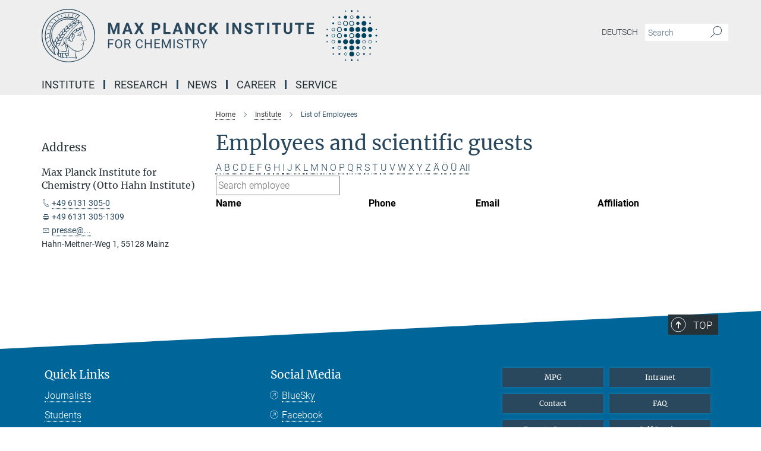

--- FILE ---
content_type: text/html; charset=utf-8
request_url: https://www.mpic.de/3538447/list-of-employees?letter=U&previous_letter=W
body_size: 14079
content:
<!DOCTYPE html>
<html prefix="og: http://ogp.me/ns#" lang="en">
<head>
  <meta http-equiv="X-UA-Compatible" content="IE=edge">
  <meta content="width=device-width, initial-scale=1.0" name="viewport">
  <meta http-equiv="Content-Type" content="text/html; charset=utf-8"/>
  <title>List of Employees</title>
  
  <meta name="keywords" content="" /><meta name="description" content="" />
  
  
<meta property="og:title" content="List of Employees">
<meta property="og:description" content="">
<meta property="og:type" content="website">
<meta property="og:url" content="https://www.mpic.de/3538447/list-of-employees">
<meta property="og:image" content="https://www.mpic.de/assets/og-logo-281c44f14f2114ed3fe50e666618ff96341055a2f8ce31aa0fd70471a30ca9ed.jpg">


  
  


  <meta name="msapplication-TileColor" content="#fff" />
<meta name="msapplication-square70x70logo" content="/assets/touch-icon-70x70-16c94b19254f9bb0c9f8e8747559f16c0a37fd015be1b4a30d7d1b03ed51f755.png" />
<meta name="msapplication-square150x150logo" content="/assets/touch-icon-150x150-3b1e0a32c3b2d24a1f1f18502efcb8f9e198bf2fc47e73c627d581ffae537142.png" />
<meta name="msapplication-wide310x150logo" content="/assets/touch-icon-310x150-067a0b4236ec2cdc70297273ab6bf1fc2dcf6cc556a62eab064bbfa4f5256461.png" />
<meta name="msapplication-square310x310logo" content="/assets/touch-icon-310x310-d33ffcdc109f9ad965a6892ec61d444da69646747bd88a4ce7fe3d3204c3bf0b.png" />
<link rel="apple-touch-icon" type="image/png" href="/assets/touch-icon-180x180-a3e396f9294afe6618861344bef35fc0075f9631fe80702eb259befcd682a42c.png" sizes="180x180">
<link rel="icon" type="image/png" href="/assets/touch-icon-32x32-143e3880a2e335e870552727a7f643a88be592ac74a53067012b5c0528002367.png" sizes="32x32">

  <link rel="preload" href="/assets/roboto-v20-latin-ext_latin_greek-ext_greek_cyrillic-ext_cyrillic-700-8d2872cf0efbd26ce09519f2ebe27fb09f148125cf65964890cc98562e8d7aa3.woff2" as="font" type="font/woff2" crossorigin="anonymous">
  
  
  
  <script>var ROOT_PATH = '/';var LANGUAGE = 'en';var PATH_TO_CMS = 'https://mpic.iedit.mpg.de';var INSTANCE_NAME = 'mpic';</script>
  
      <link rel="stylesheet" media="all" href="/assets/responsive_live_blue-2d93c5314430508b2cc405da5ba5770460abbe04ddf8339ecdde78a79259bbc4.css" />
    <link rel="stylesheet" media="all" href="/assets/responsive/headerstylesheets/mpic-header-ba8eef0b6806cda7962ccacf9f88e9a449a6ce2867467fbead56ab9b3ff37fb2.css" />

<script>
  window.addEventListener("load", function() {
    var linkElement = document.createElement("link");
    linkElement.rel="stylesheet";
    linkElement.href="/assets/katex/katex-4c5cd0d7a0c68fd03f44bf90378c50838ac39ebc09d5f02a7a9169be65ab4d65.css";
    linkElement.media="all";
    document.head.appendChild(linkElement);
  });
</script>


  

  

  <script>
  if(!window.DCLGuard) {
    window.DCLGuard=true;
  }
</script>
<script type="module">
//<![CDATA[
document.body.addEventListener('Base',function(){  (function (global) {
    if (global.MpgApp && global.MpgApp.object) {
      global.MpgApp.object.id = +'3538447';
    }
  }(window));
});
/*-=deferred=-*/
//]]>
</script>
  <link rel="canonical" href="https://www.mpic.de/3538447/list-of-employees" />


  
  <meta name="csrf-param" content="authenticity_token" />
<meta name="csrf-token" content="SPURLNkfHNSMJhNnY72tNSgDPLb5niPHaE095Fm5LWeq0WHpVU_rGYbVtvgLNgN5K2CbTeCNVhhYCoHcCscYIw" />
  <meta name="generator" content="JustRelate CX Cloud (www.justrelate.com)" />
  
  
      <link rel="alternate" hreflang="de" href="https://www.mpic.de/3824075/list-of-employees" />
    <link rel="alternate" hreflang="en" href="https://www.mpic.de/3538447/list-of-employees" />


  
    <script type="module" >
      window.allHash = { 'manifest':'/assets/manifest-04024382391bb910584145d8113cf35ef376b55d125bb4516cebeb14ce788597','responsive/modules/display_pubman_reference_counter':'/assets/responsive/modules/display_pubman_reference_counter-8150b81b51110bc3ec7a4dc03078feda26b48c0226aee02029ee6cf7d5a3b87e','responsive/modules/video_module':'/assets/responsive/modules/video_module-231e7a8449475283e1c1a0c7348d56fd29107c9b0d141c824f3bd51bb4f71c10','responsive/live/annual_report_overview':'/assets/responsive/live/annual_report_overview-f7e7c3f45d3666234c0259e10c56456d695ae3c2df7a7d60809b7c64ce52b732','responsive/live/annual_review_overview':'/assets/responsive/live/annual_review_overview-49341d85de5d249f2de9b520154d516e9b4390cbf17a523d5731934d3b9089ec','responsive/live/deferred-picture-loader':'/assets/responsive/live/deferred-picture-loader-088fb2b6bedef1b9972192d465bc79afd9cbe81cefd785b8f8698056aa04cf93','responsive/live/employee':'/assets/responsive/live/employee-ac8cd3e48754c26d9eaf9f9965ab06aca171804411f359cbccd54a69e89bc31c','responsive/live/employee_landing_page':'/assets/responsive/live/employee_landing_page-ac8cd3e48754c26d9eaf9f9965ab06aca171804411f359cbccd54a69e89bc31c','responsive/live/employee_search':'/assets/responsive/live/employee_search-47a41df3fc7a7dea603765ad3806515b07efaddd7cf02a8d9038bdce6fa548a1','responsive/live/event_overview':'/assets/responsive/live/event_overview-817c26c3dfe343bed2eddac7dd37b6638da92babec077a826fde45294ed63f3c','responsive/live/gallery_overview':'/assets/responsive/live/gallery_overview-459edb4dec983cc03e8658fafc1f9df7e9d1c78786c31d9864e109a04fde3be7','responsive/live/institute_page':'/assets/responsive/live/institute_page-03ec6d8aaec2eff8a6c1522f54abf44608299523f838fc7d14db1e68d8ec0c7a','responsive/live/institutes_map':'/assets/responsive/live/institutes_map-588c0307e4a797238ba50134c823708bd3d8d640157dc87cf24b592ecdbd874e','responsive/live/job_board':'/assets/responsive/live/job_board-0db2f3e92fdcd350960e469870b9bef95adc9b08e90418d17a0977ae0a9ec8fd','responsive/live/newsroom':'/assets/responsive/live/newsroom-c8be313dabf63d1ee1e51af14f32628f2c0b54a5ef41ce999b8bd024dc64cad2','responsive/live/organigramm':'/assets/responsive/live/organigramm-18444677e2dce6a3c2138ce8d4a01aca7e84b3ea9ffc175b801208634555d8ff','responsive/live/research_page':'/assets/responsive/live/research_page-c8be313dabf63d1ee1e51af14f32628f2c0b54a5ef41ce999b8bd024dc64cad2','responsive/live/science_gallery_overview':'/assets/responsive/live/science_gallery_overview-5c87ac26683fe2f4315159efefa651462b87429147b8f9504423742e6b7f7785','responsive/live/tabcard':'/assets/responsive/live/tabcard-be5f79406a0a3cc678ea330446a0c4edde31069050268b66ce75cfda3592da0d','live/advent_calendar':'/assets/live/advent_calendar-4ef7ec5654db2e7d38c778dc295aec19318d2c1afcbbf6ac4bfc2dde87c57f12','live/employee':'/assets/live/employee-fb8f504a3309f25dbdd8d3cf3d3f55c597964116d5af01a0ba720e7faa186337','live/employee_landing_page':'/assets/live/employee_landing_page-fb8f504a3309f25dbdd8d3cf3d3f55c597964116d5af01a0ba720e7faa186337','live/gallery_overview':'/assets/live/gallery_overview-18a0e0553dd83304038b0c94477d177e23b8b98bff7cb6dd36c7c99bf8082d12','live/podcast_page':'/assets/live/podcast_page-fe7023d277ed2b0b7a3228167181231631915515dcf603a33f35de7f4fd9566f','live/video_page':'/assets/live/video_page-62efab78e58bdfd4531ccfc9fe3601ea90abeb617a6de220c1d09250ba003d37','responsive/mpg_common/live/dropdown_list':'/assets/responsive/mpg_common/live/dropdown_list-71372d52518b3cb50132756313972768fdec1d4fa3ffa38e6655696fe2de5c0b','responsive/mpg_common/live/event_calendar':'/assets/responsive/mpg_common/live/event_calendar-719dd7e7333c7d65af04ddf8e2d244a2646b5f16d0d7f24f75b0bb8c334da6a5','responsive/mpg_common/live/event_registration':'/assets/responsive/mpg_common/live/event_registration-e6771dca098e37c2858ff2b690497f83a2808b6c642e3f4540e8587e1896c84e','responsive/mpg_common/live/expandable':'/assets/responsive/mpg_common/live/expandable-e2143bde3d53151b5ff7279eaab589f3fefb4fd31278ca9064fd6b83b38d5912','responsive/mpg_common/live/gallery_youtube_video':'/assets/responsive/mpg_common/live/gallery_youtube_video-b859711b59a5655b5fa2deb87bd0d137460341c3494a5df957f750c716970382','responsive/mpg_common/live/interactive_table':'/assets/responsive/mpg_common/live/interactive_table-bff65d6297e45592f8608cd64814fc8d23f62cb328a98b482419e4c25a31fdde','responsive/mpg_common/live/intersection-observer':'/assets/responsive/mpg_common/live/intersection-observer-9e55d6cf2aac1d0866ac8588334111b664e643e4e91b10c5cbb42315eb25d974','responsive/mpg_common/live/main_menu':'/assets/responsive/mpg_common/live/main_menu-43966868573e0e775be41cf218e0f15a6399cf3695eb4297bae55004451acada','responsive/mpg_common/live/news_publication_overview':'/assets/responsive/mpg_common/live/news_publication_overview-d1aae55c18bfd7cf46bad48f7392e51fc1b3a3b887bc6312a39e36eaa58936fa','responsive/mpg_common/live/reverse':'/assets/responsive/mpg_common/live/reverse-9d6a32ce7c0f41fbc5249f8919f9c7b76cacd71f216c9e6223c27560acf41c8b','responsive/mpg_common/live/shuffle':'/assets/responsive/mpg_common/live/shuffle-14b053c3d32d46209f0572a91d3240487cd520326247fc2f1c36ea4d3a6035eb','responsive/mpg_common/live/slick_lazyloader':'/assets/responsive/mpg_common/live/slick_lazyloader-ea2704816b84026f362aa3824fcd44450d54dffccb7fca3c853d2f830a5ce412','responsive/mpg_common/live/video':'/assets/responsive/mpg_common/live/video-55b7101b2ac2622a81eba0bdefd94b5c5ddf1476b01f4442c3b1ae855b274dcf','responsive/mpg_common/live/youtube_extension':'/assets/responsive/mpg_common/live/youtube_extension-2b42986b3cae60b7e4153221d501bc0953010efeadda844a2acdc05da907e90f','preview/_pdf_sorting':'/assets/preview/_pdf_sorting-8fa7fd1ef29207b6c9a940e5eca927c26157f93f2a9e78e21de2578e6e06edf0','preview/advent_calendar':'/assets/preview/advent_calendar-4ef7ec5654db2e7d38c778dc295aec19318d2c1afcbbf6ac4bfc2dde87c57f12','preview/annual_review_search':'/assets/preview/annual_review_search-8fa7fd1ef29207b6c9a940e5eca927c26157f93f2a9e78e21de2578e6e06edf0','preview/edit_overlays':'/assets/preview/edit_overlays-cef31afd41d708f542672cc748b72a6b62ed10df9ee0030c11a0892ae937db70','preview/employee':'/assets/preview/employee-fb8f504a3309f25dbdd8d3cf3d3f55c597964116d5af01a0ba720e7faa186337','preview/employee_landing_page':'/assets/preview/employee_landing_page-fb8f504a3309f25dbdd8d3cf3d3f55c597964116d5af01a0ba720e7faa186337','preview/gallery_overview':'/assets/preview/gallery_overview-ca27fbd8e436a0f15e28d60a0a4a5861f7f9817b9cb44cb36ae654ebe03eec2a','preview/lodash':'/assets/preview/lodash-01fbab736a95109fbe4e1857ce7958edc28a78059301871a97ed0459a73f92d2','preview/overlay':'/assets/preview/overlay-4b3006f01cc2a80c44064f57acfdb24229925bbf211ca5a5e202b0be8cd2e66e','preview/overlay_ajax_methods':'/assets/preview/overlay_ajax_methods-0cceedf969995341b0aeb5629069bf5117896d2b053822e99f527e733430de65','preview/pdf_overview':'/assets/preview/pdf_overview-8fa7fd1ef29207b6c9a940e5eca927c26157f93f2a9e78e21de2578e6e06edf0','preview/podcast_page':'/assets/preview/podcast_page-8b696f28fe17c5875ac647a54463d6cf4beda5fa758ba590dd50d4f7d11e02a0','preview/preview':'/assets/preview/preview-7d20d27ffa274bf0336cbf591613fbbffd4fa684d745614240e81e11118b65c2','preview/science_gallery_overview':'/assets/preview/science_gallery_overview-00600feadb223d3b4cb5432a27cc6bee695f2b95225cb9ecf2e9407660ebcc35','preview/video_page':'/assets/preview/video_page-5359db6cf01dcd5736c28abe7e77dabdb4c7caa77184713f32f731d158ced5a8','preview_manifest':'/assets/preview_manifest-04024382391bb910584145d8113cf35ef376b55d125bb4516cebeb14ce788597','editmarker':'/assets/editmarker-b8d0504e39fbfef0acc731ba771c770852ec660f0e5b8990b6d367aefa0d9b9c','live':'/assets/live-4aa8e228b0242df1d2d064070d3be572a1ad3e67fe8c70b092213a5236b38737','print':'/assets/print-08c7a83da7f03ca9674c285c1cc50a85f44241f0bcef84178df198c8e9805c3c','mpg_base':'/assets/mpg_base-161fbafcd07f5fc9b56051e8acd88e712c103faef08a887e51fdcf16814b7446','mpg_fouc':'/assets/mpg_fouc-b5319d5620266ef990b92a260acda844ca5fdbd55f95fadb3c1ceee7fa527d2f','mpg_amd':'/assets/mpg_amd-7c9ab00ac1b3a8c78cac15f76b6d33ed50bb1347cea217b0848031018ef80c94','mpg_amd_bundle':'/assets/mpg_amd_bundle-932e0d098e1959a6b4654b199e4c02974ab670115222c010a0bcc14756fce071','responsive/friendlycaptcha/widget.module.min':'/assets/responsive/friendlycaptcha/widget.module.min-19cabfb2100ce6916acaa628a50895f333f8ffb6a12387af23054565ee2122f2','responsive/honeybadger.min':'/assets/responsive/honeybadger.min-213763a8258237e8c4d12f0dbd98d8a966023b02f7433c1a05c1bace6ef120ec','responsive_live':'/assets/responsive_live-6ce32ee6a744d8b40b2fdd5ee652fa256cf505c9de2348dfd9f9ba49fe676db0','katex/katex':'/assets/katex/katex-ca9d4097b1925d5d729e5c4c7ffcdb44112ba08c53e7183feb26afa6927cc4fd','responsive/tsmodules/cashew':'/assets/responsive/tsmodules/cashew-f2b3a6f988f933937212c2239a5008703225511ab19b4a6d6cbead2e9904ae21','responsive/tsmodules/datahandler':'/assets/responsive/tsmodules/datahandler-18b09253aa824ba684b48d41aea5edb6321851210404bdc3c47922c961181980','responsive/tsmodules/edit-menu':'/assets/responsive/tsmodules/edit-menu-ed8038730fbc4b64d700f28f3ccdcc8c33cc558e1182af3f37b6b4374a3ad3b6','responsive/tsmodules/edit':'/assets/responsive/tsmodules/edit-80ca9b5137f2eeb575e45f3ff1fd611effb73bd27d9f920d5f758c27a4212067','responsive/tsmodules/image-information':'/assets/responsive/tsmodules/image-information-2766379bd0ae7c612169084e5437d5662006eec54acbecba9f83ac8773ac20fa','responsive/tsmodules/languages':'/assets/responsive/tsmodules/languages-33d886fa0f8a758ac8817dfaf505c136d22e86a95988298f3b14cf46c870a586','responsive/tsmodules/menu':'/assets/responsive/tsmodules/menu-dc7cee42b20a68a887e06bb1979d6ecc601ff8dd361b80cc6a8190e33ab7f005','responsive/tsmodules/notify':'/assets/responsive/tsmodules/notify-44b67b61195156d3827af8dfd00797cd327f013dc404720659f2d3da19cf6f77','responsive/tsmodules/virtual-form':'/assets/responsive/tsmodules/virtual-form-31974440dbd9f79534149b9376a63b1f2e0b542abb5ba898e4fbaeef377d66ca' }
    </script>
    <script type="module">
//<![CDATA[
document.body.addEventListener('AMD',function(){    requirejs.config({
      waitSeconds:0,
      paths: allHash
    })
});
/*-=deferred=-*/
//]]>
</script></head>

 <body class="mpic employee_list  language-en" id="top">
  
  
  

<header class="navbar hero navigation-on-bottom">

  <div class="container remove-padding header-main-container">


    <div class="navbar-header">
        <a class="navbar-brand mpg-icon mpg-icon-logo language-en language-enblue" aria-label="Logo Max Planck Institute for Chemistry, go to homepage" href="/2285/en"></a>
    </div>

    <div class="lang-search">
      <div class="collapse navbar-collapse bs-navbar-collapse">
        <ul class="hidden-xs hidden-sm nav navbar-nav navbar-right navbar-meta">
          <li class="language-switcher-links">
            
    <a href="/3824075/list-of-employees">Deutsch</a>


          </li>
          <li>
            <form class="navbar-form navbar-left search-field hidden-xs" role="search" action="/2309/search-result" accept-charset="UTF-8" method="get">
  <div class="form-group noindex">
    <input class="form-control searchfield"
      name="searchfield"
      placeholder="Search"
      value=""
      type="search"
      aria-label="You did not enter a query."
    />
    <button class="btn btn-default searchbutton" aria-label="Search">
      <i class="mpg-icon mpg-icon-search" role="img" aria-hidden="true"></i>
    </button>
  </div>
</form>
          </li>
          <li>
            
          </li>

        </ul>
      </div>
    </div>


    <div class="navbar-title-wrapper">

      <nav class="navbar navbar-default" aria-label="Main navigation">
        <div class="navbar-header">
          <div class="visible-xs visible-sm">
            <button class="nav-btn navbar-toggle" type="button" data-toggle="collapse" data-target="#main-navigation-container" aria-haspopup="true" aria-expanded="false" aria-label="Main navigation switch">
              <svg width="40" height="40" viewBox="-25 -25 50 50">
                <circle cx="0" cy="0" r="25" fill="none"/>
                <rect class="burgerline-1" x="-15" y="-12" width="30" height="4" fill="black"/>
                <rect class="burgerline-2" x="-15" y="-2" width="30" height="4" fill="black"/>
                <rect class="burgerline-3" x="-15" y="8" width="30" height="4" fill="black"/>
              </svg>
            </button>
          </div>
        </div>

        <div class="collapse navbar-collapse js-navbar-collapse noindex" id="main-navigation-container">

          <div class="mobile-search-pwa-container">
            <div class="mobile-search-container">
              <form class="navbar-form navbar-left search-field visible-sm visible-xs mobile clearfix" role="search" action="/2309/search-result" accept-charset="UTF-8" method="get">
  <div class="form-group noindex">
    <input class="form-control searchfield"
      name="searchfield"
      placeholder="Search"
      value=""
      type="search"
      aria-label="You did not enter a query."
    />
    <button class="btn btn-default searchbutton" aria-label="Search">
      <i class="mpg-icon mpg-icon-search" role="img" aria-hidden="true"></i>
    </button>
  </div>
</form>
            </div>
              
          </div>

          
            <ul class="nav navbar-nav col-xs-12" id="main_nav" data-timestamp="2025-09-25T09:47:11.168Z">
<li class="dropdown mega-dropdown clearfix" tabindex="0" data-positioning="2">
<a class="main-navi-item dropdown-toggle undefined" id="Root-en.0"> Institute<span class="arrow-dock"></span></a><a class="dropdown-toggle visible-xs visible-sm" data-no-bs-toggle="dropdown" role="button" aria-expanded="false" aria-controls="flyout-Root-en.0"><span class="mpg-icon mpg-icon-down2"></span></a><ul id="flyout-Root-en.0" class="col-xs-12 dropdown-menu  mega-dropdown-menu row">
<li class="col-xs-12 col-sm-4 menu-column"><ul class="main">
<li class="dropdown-title"><a href="/3537696/about-us" id="Root-en.0.0.0">About us</a></li>
<li class="dropdown-title">
<a href="/3537718/Organisation" id="Root-en.0.0.1">Organisation</a><ul>
<li><a href="/3537753/Organisational_chart" id="Root-en.0.0.1.0">Organisational chart</a></li>
<li><a href="/3537764/Scientific_Advisory_Board" id="Root-en.0.0.1.1">Scientific Advisory Board</a></li>
<li><a href="/3537775/joint-services" id="Root-en.0.0.1.2">Joint Services</a></li>
</ul>
</li>
<li class="dropdown-title"><a href="/3538447/list-of-employees" id="Root-en.0.0.2">List of Employees</a></li>
</ul></li>
<li class="col-xs-12 col-sm-4 menu-column"><ul class="main">
<li class="dropdown-title"><a href="/3916170/scientific-report" id="Root-en.0.1.0">Scientific Report</a></li>
<li class="dropdown-title">
<a href="/3864923/paul-crutzen" id="Root-en.0.1.1">Paul J. Crutzen</a><ul><li><a href="/3865097/the-anthropocene" id="Root-en.0.1.1.0">Anthropocene</a></li></ul>
</li>
<li class="dropdown-title">
<a href="/3537729/History" id="Root-en.0.1.2">History</a><ul>
<li><a href="/3537797/chronicle-since1912" id="Root-en.0.1.2.0">Chronicle of the Directors</a></li>
<li><a href="/3538469/Emeriti" id="Root-en.0.1.2.1">Emeriti</a></li>
<li><a href="/3537907/Ausstellung_Meilensteine" id="Root-en.0.1.2.2">Milestones</a></li>
<li><a href="/3537896/nobelprice" id="Root-en.0.1.2.3">Highlights &amp; Nobel prizes</a></li>
<li><a href="/3537819/Further_literature" id="Root-en.0.1.2.4">Further Literature</a></li>
<li><a href="/3539013/high-pressure-researcher" id="Root-en.0.1.2.5">High Pressure Researcher M. Eremets</a></li>
</ul>
</li>
</ul></li>
</ul>
</li>
<li class="dropdown mega-dropdown clearfix" tabindex="0" data-positioning="2">
<a class="main-navi-item dropdown-toggle undefined" id="Root-en.1"> Research<span class="arrow-dock"></span></a><a class="dropdown-toggle visible-xs visible-sm" data-no-bs-toggle="dropdown" role="button" aria-expanded="false" aria-controls="flyout-Root-en.1"><span class="mpg-icon mpg-icon-down2"></span></a><ul id="flyout-Root-en.1" class="col-xs-12 dropdown-menu  mega-dropdown-menu row">
<li class="col-xs-12 col-sm-4 menu-column"><ul class="main">
<li class="dropdown-title">
<a id="Root-en.1.0.0">Departments</a><ul>
<li><a href="/5587552/aerosol-chemistry" id="Root-en.1.0.0.0">Aerosol Chemistry | Y. Cheng</a></li>
<li><a href="/3537962/Atmospheric_Chemistry" id="Root-en.1.0.0.1">Atmospheric Chemistry | N.N.</a></li>
<li><a href="/3669258/climategeochemistry" id="Root-en.1.0.0.2">Climate Geochemistry | G. Haug</a></li>
<li><a href="/3537984/Multiphase_Chemistry" id="Root-en.1.0.0.3">Multiphase Chemistry | U. Pöschl</a></li>
</ul>
</li>
<li class="dropdown-title">
<a href="/3538006/independent-groups" id="Root-en.1.0.1">Independent Research Groups</a><ul>
<li><a href="/5020288/luedecke-group" id="Root-en.1.0.1.0">Hominin Research | T. Lüdecke</a></li>
<li><a href="/3538369/Satellite_Remote_Sensing" id="Root-en.1.0.1.1">Satellite Remote Sensing | T. Wagner</a></li>
</ul>
</li>
</ul></li>
<li class="col-xs-12 col-sm-4 menu-column"><ul class="main">
<li class="dropdown-title"><a href="/3537951/Overview" id="Root-en.1.1.0">Overview</a></li>
<li class="dropdown-title"><a href="/3538017/Collaborative_Projects" id="Root-en.1.1.1">Collaborative Projects</a></li>
<li class="dropdown-title"><a href="/3478499/Emeriti" id="Root-en.1.1.2">Emeriti</a></li>
<li class="dropdown-title"><a href="/4587565/expeditionen" id="Root-en.1.1.3">Expeditions</a></li>
<li class="dropdown-title"><a href="/3625125/Publications" id="Root-en.1.1.4">Publications</a></li>
</ul></li>
</ul>
</li>
<li class="dropdown mega-dropdown clearfix" tabindex="0" data-positioning="2">
<a class="main-navi-item dropdown-toggle undefined" id="Root-en.2"> News<span class="arrow-dock"></span></a><a class="dropdown-toggle visible-xs visible-sm" data-no-bs-toggle="dropdown" role="button" aria-expanded="false" aria-controls="flyout-Root-en.2"><span class="mpg-icon mpg-icon-down2"></span></a><ul id="flyout-Root-en.2" class="col-xs-12 dropdown-menu  mega-dropdown-menu row">
<li class="col-xs-12 col-sm-4 menu-column"><ul class="main">
<li class="dropdown-title"><a href="/3538491/events" id="Root-en.2.0.0">Events</a></li>
<li class="dropdown-title">
<a href="/4461802/press" id="Root-en.2.0.1">Press</a><ul>
<li><a href="/press-releases" id="Root-en.2.0.1.0">Press Releases</a></li>
<li><a href="/3538705/gallery" id="Root-en.2.0.1.1">Picture Gallery</a></li>
<li><a href="/4462183/videos" id="Root-en.2.0.1.2">Videos</a></li>
</ul>
</li>
</ul></li>
<li class="col-xs-12 col-sm-4 menu-column"><ul class="main">
<li class="dropdown-title"><a href="/3538513/MPIC_Newsletter" id="Root-en.2.1.0">MPIC Newsletter</a></li>
<li class="dropdown-title"><a href="/4979292/jahrbuecher" id="Root-en.2.1.1">MPG Yearbooks</a></li>
</ul></li>
</ul>
</li>
<li class="dropdown mega-dropdown clearfix" tabindex="0" data-positioning="2">
<a class="main-navi-item dropdown-toggle undefined" id="Root-en.3"> Career<span class="arrow-dock"></span></a><a class="dropdown-toggle visible-xs visible-sm" data-no-bs-toggle="dropdown" role="button" aria-expanded="false" aria-controls="flyout-Root-en.3"><span class="mpg-icon mpg-icon-down2"></span></a><ul id="flyout-Root-en.3" class="col-xs-12 dropdown-menu  mega-dropdown-menu row">
<li class="col-xs-12 col-sm-4 menu-column"><ul class="main">
<li class="dropdown-title">
<a href="/3538557/Job_opportunities" id="Root-en.3.0.0">Job opportunies</a><ul><li><a class="external" id="New-76" href="https://www.mpg.de/career" target="_blank">Career at Max Planck</a></li></ul>
</li>
<li class="dropdown-title"><a href="/5444412/ausbildung" id="Root-en.3.0.1">Apprenticeship</a></li>
<li class="dropdown-title">
<a href="/3538568/pcgs-paul-crutzen-graduate-school" id="Root-en.3.0.2">PCGS Graduate School</a><ul>
<li><a href="/3538601/Our_Students" id="Root-en.3.0.2.0">Our Students</a></li>
<li><a href="/3538612/Curriculum" id="Root-en.3.0.2.1">Curriculum</a></li>
<li><a href="/3538623/Education" id="Root-en.3.0.2.2">Education</a></li>
<li><a href="/3538634/Information_for_new_students" id="Root-en.3.0.2.3">Information for new students</a></li>
<li><a href="/3539137/Application" id="Root-en.3.0.2.4">Application</a></li>
<li><a href="/3539148/Downloads" id="Root-en.3.0.2.5">Downloads</a></li>
</ul>
</li>
<li class="dropdown-title"><a href="/3538579/Graduate_Center" id="Root-en.3.0.3">Graduate Center</a></li>
</ul></li>
<li class="col-xs-12 col-sm-4 menu-column"><ul class="main">
<li class="dropdown-title"><a href="/4161235/equal-opportunities" id="Root-en.3.1.0">Equal opportunity</a></li>
<li class="dropdown-title"><a href="/3694062/gaesteprogramm" id="Root-en.3.1.1">Guest Program</a></li>
<li class="dropdown-title"><a href="/3538590/Internship" id="Root-en.3.1.2">Internship</a></li>
<li class="dropdown-title"><a href="/3538480/Alumni" id="Root-en.3.1.3">Alumni</a></li>
</ul></li>
</ul>
</li>
<li class="dropdown mega-dropdown clearfix" tabindex="0" data-positioning="2">
<a class="main-navi-item dropdown-toggle undefined" id="Root-en.4"> Service<span class="arrow-dock"></span></a><a class="dropdown-toggle visible-xs visible-sm" data-no-bs-toggle="dropdown" role="button" aria-expanded="false" aria-controls="flyout-Root-en.4"><span class="mpg-icon mpg-icon-down2"></span></a><ul id="flyout-Root-en.4" class="col-xs-12 dropdown-menu  mega-dropdown-menu row">
<li class="col-xs-12 col-sm-4 menu-column"><ul class="main">
<li class="dropdown-title"><a href="/3822998/contact" id="Root-en.4.0.0">Contact</a></li>
<li class="dropdown-title"><a href="/3538682/Travel_directions" id="Root-en.4.0.1">Travel directions</a></li>
<li class="dropdown-title"><a href="/4663732/guesthouse" id="Root-en.4.0.2">Guesthouse</a></li>
<li class="dropdown-title"><a href="/international-office-english" id="Root-en.4.0.3">Info for Guest Scientists</a></li>
</ul></li>
<li class="col-xs-12 col-sm-4 menu-column"><ul class="main">
<li class="dropdown-title">
<a href="/3538761/Interesting_Links" id="Root-en.4.1.0">Interesting Links</a><ul><li><a href="/4139483/max-wissen" id="Root-en.4.1.0.0">Student-teacher information</a></li></ul>
</li>
<li class="dropdown-title"><a href="/3538717/Scientific_Databases" id="Root-en.4.1.1">Scientific Databases</a></li>
</ul></li>
</ul>
</li>
</ul>

          <div class="text-center language-switcher visible-xs visible-sm">
            
    <a href="/3824075/list-of-employees">Deutsch</a>


          </div>
        </div>
      </nav>
    </div>
  </div>
</header>

<header class="container-full-width visible-print-block">
  <div class="container">
    <div class="row">
      <div class="col-xs-12">
        <div class="content">
              <span class="mpg-icon mpg-icon-logo custom-print-header language-en">
                Max Planck Institute for Chemistry
              </span>
        </div>
      </div>
    </div>
  </div>
</header>

<script type="module">
//<![CDATA[
document.body.addEventListener('Base',function(){  var mainMenu;
  if(typeof MpgCommon != "undefined") {
    mainMenu = new MpgCommon.MainMenu();
  }
});
/*-=deferred=-*/
//]]>
</script>
  
  <div id="page_content">
    <div class="container content-wrapper">
  <div class="row">
    <main>
      <article class="col-md-9 col-md-push-3">
        <div class="content py-0">
          <div class="noindex">
  <nav class="hidden-print" aria-label="breadcrumb">
    <ol class="breadcrumb clearfix" vocab="http://schema.org/" typeof="BreadcrumbList">

          <li class="breadcrumb-item" property="itemListElement" typeof="ListItem">
            <a property="item"
               typeof="WebPage"
               href="/2285/en"
               class=""
               title="">
              <span property="name">Home</span>
            </a>
            <meta property="position" content="1">
          </li>
          <li class="breadcrumb-item" property="itemListElement" typeof="ListItem">
            <a property="item"
               typeof="WebPage"
               href="/3477853/Institute"
               class=""
               title="">
              <span property="name">Institute</span>
            </a>
            <meta property="position" content="2">
          </li>
      <li class="breadcrumb-item active" property="itemListElement" typeof="ListItem" aria-current="page">
        <span property="name">List of Employees</span>
        <meta property="position" content="3">
      </li>
    </ol>
  </nav>
</div>


        </div>
        

    <h1 class="page-titledesc">Employees and scientific guests</h1>
    <div class="meta-information">
      
    </div>
    <div class="employee_list">
        <div class="search_letters">
          <div class="dotted_line"></div>

          <div class="letters"><a class="" href="/3538447/list-of-employees?letter=A&amp;previous_letter=U">A</a> <a class="" href="/3538447/list-of-employees?letter=B&amp;previous_letter=U">B</a> <a class="" href="/3538447/list-of-employees?letter=C&amp;previous_letter=U">C</a> <a class="" href="/3538447/list-of-employees?letter=D&amp;previous_letter=U">D</a> <a class="" href="/3538447/list-of-employees?letter=E&amp;previous_letter=U">E</a> <a class="" href="/3538447/list-of-employees?letter=F&amp;previous_letter=U">F</a> <a class="" href="/3538447/list-of-employees?letter=G&amp;previous_letter=U">G</a> <a class="" href="/3538447/list-of-employees?letter=H&amp;previous_letter=U">H</a> <a class="" href="/3538447/list-of-employees?letter=I&amp;previous_letter=U">I</a> <a class="" href="/3538447/list-of-employees?letter=J&amp;previous_letter=U">J</a> <a class="" href="/3538447/list-of-employees?letter=K&amp;previous_letter=U">K</a> <a class="" href="/3538447/list-of-employees?letter=L&amp;previous_letter=U">L</a> <a class="" href="/3538447/list-of-employees?letter=M&amp;previous_letter=U">M</a> <a class="" href="/3538447/list-of-employees?letter=N&amp;previous_letter=U">N</a> <a class="" href="/3538447/list-of-employees?letter=O&amp;previous_letter=U">O</a> <a class="" href="/3538447/list-of-employees?letter=P&amp;previous_letter=U">P</a> <a class="" href="/3538447/list-of-employees?letter=Q&amp;previous_letter=U">Q</a> <a class="" href="/3538447/list-of-employees?letter=R&amp;previous_letter=U">R</a> <a class="" href="/3538447/list-of-employees?letter=S&amp;previous_letter=U">S</a> <a class="" href="/3538447/list-of-employees?letter=T&amp;previous_letter=U">T</a> <a class="current" href="/3538447/list-of-employees?letter=U&amp;previous_letter=U">U</a> <a class="" href="/3538447/list-of-employees?letter=V&amp;previous_letter=U">V</a> <a class="" href="/3538447/list-of-employees?letter=W&amp;previous_letter=U">W</a> <a class="" href="/3538447/list-of-employees?letter=X&amp;previous_letter=U">X</a> <a class="" href="/3538447/list-of-employees?letter=Y&amp;previous_letter=U">Y</a> <a class="" href="/3538447/list-of-employees?letter=Z&amp;previous_letter=U">Z</a> <a class="" href="/3538447/list-of-employees?letter=%C3%84&amp;previous_letter=U">Ä</a> <a class="" href="/3538447/list-of-employees?letter=%C3%96&amp;previous_letter=U">Ö</a> <a class="" href="/3538447/list-of-employees?letter=%C3%9C&amp;previous_letter=U">Ü</a> <a class=" all" href="/3538447/list-of-employees?letter=All&amp;previous_letter=U">All</a></div>

          <div class="search">
            <form action="/3538447/list-of-employees" accept-charset="UTF-8" method="post"><input type="hidden" name="authenticity_token" value="znLa8KbNLpGDvYLuw1fwHVEV16sDj_Kt8fqRBQGYd6DygCPZNky4FSwqom7VntnjgEpaU3L-eEdm_IaEcVelyw" autocomplete="off" />
              <input type="text" name="search" id="search" value="" class="text_input default_text" title="Search employee" placeholder="Search employee" />
</form>          </div>

          <div class="dotted_line"></div>
        </div>

        <div class="content">
          <div>
            
          </div>

          <table class="table_without_sidebar dataTable" data-length="50" data-show-filter="false"><thead><tr><th class="name first" data-column="name">Name</th><th class="phone" data-column="phone">Phone</th><th class="email" data-column="email">Email</th><th class="extras last" data-column="extras">Affiliation</th></tr><tr><td colspan="4"></td></tr></thead><tbody></tbody></table>


        </div>
    </div>





      </article>
    </main>
    <aside class="sidebar">

  <div class="col-md-3 col-md-pull-9">
    <div class="sidebar-slider">
      <div class="side-nav-scroller">
        
      </div>
    </div>
    
    
<div class="group-extension">
  <div class="h3" role="button" aria-expanded="false" id="group_button_content_right_0" aria-controls="group_region_content_right_0">
    Address
    <i class="mpg-icon mpg-icon-down2"></i>
</div>  <div class="wrapper-mobile" role="region" id="group_region_content_right_0" aria-labelledby="group_button_content_right_0">
<div class="contact-extension row">
    <div class="col-xs-12 text-box">
      <h4 class="name h4-gray name-overflow-wrap"><span class="employee_name">Max Planck Institute for Chemistry (Otto Hahn Institute)</span></h4>
      
      <span class="title">
        
      </span>
          <span class="phone mpg-icon mpg-icon-phone">
            <a href="tel:+496131305-0">+49 6131 305-0</a>
          </span>
          <span class="fax mpg-icon mpg-icon-fax">
            +49 6131 305-1309
          </span>
        <span class="email mpg-icon mpg-icon-email"> <a data-indirect-mail="true" href="mailto:acc54a16701e61f55038ac252375">presse@...</a></span>
      <div class="contact-info"></div>
      <div class="company">Hahn-Meitner-Weg 1, 55128 Mainz</div>
      
    </div>
</div>
</div>
</div>


  </div>
</aside>



  </div>
</div>

  </div>
  <div class="footer-wrap noindex">
  <footer class="container-full-width green footer trngl-footer hidden-print">
      <svg viewbox="0 0 1 1" style="width:100%; height:4em; overflow:visible" preserveAspectRatio="none">
        <path class="footer-triangle" d="M 0 1 L 1 0 L 1 1.1 L 0 1.1" fill="none"/>
      </svg>
    <div class="container invert">
      <div class="row">
        <div class="to-top-dummy"></div>
          <a id="to-top-button" class="to-top" href="#top">Top</a>
          <div class="col-md-12 columns-quicklinks-container">
            
                <div class="footer-focus">
  <h4 class="h3 footer-link-header" tabindex="0" aria-haspopup="true" aria-expanded="false">Quick Links <i class="mpg-icon mpg-icon-down2"></i></h4>
  <ul class="footer-links">
    <li><a class="" href="/press-releases">Journalists</a> </li>
    <li><a class="" href="/3538568/pcgs-paul-crutzen-graduate-school">Students</a> </li>
    <li><a class="" href="/3538590/Internship">Pupils</a> </li>
    <li><a class="" href="/3538480/Alumni">Alumni</a> </li>
    <li><a class="" href="/4786086/lueftung-leicht-gemacht">Ventilation system</a> </li>
  </ul>
</div>

                <div class="footer-focus">
  <h4 class="h3 footer-link-header" tabindex="0" aria-haspopup="true" aria-expanded="false">Social Media <i class="mpg-icon mpg-icon-down2"></i></h4>
  <ul class="footer-links">
    <li><a target="_blank" class="external" href="https://bsky.app/profile/mpic.de">BlueSky</a> </li>
    <li><a target="_blank" class="external" href="https://www.facebook.com/MPIC.Mainz/">Facebook</a> </li>
    <li><a target="_blank" class="external" href="https://www.instagram.com/maxplanckinstituteforchemistry/">Instagram</a> </li>
    <li><a target="_blank" class="external" href="https://de.linkedin.com/company/max-planck-institut-fuer-chemie ">LinkedIn</a> </li>
    <li><a target="_blank" class="external" href="https://www.youtube.com/channel/UCe3VbF_Xt7CWlPrP2yDOhew">YouTube</a> </li>
  </ul>
</div>

                
                

            
              <div class="col-xs-12 col-md-4">
  <ul class="quicklinks">
      <li><a target="_self" class="btn btn-primary" href="https://www.mpg.de/en">MPG</a></li>
      <li><a target="_blank" class="btn btn-primary" href="https://max.mpg.de/Pages/HomePage.aspx">Intranet</a></li>
      <li><a target="_self" class="btn btn-primary" href="/3822998/contact">Contact</a></li>
      <li><a target="_self" class="btn btn-primary" href="/3832948/faq">FAQ</a></li>
      <li><a target="_self" class="btn btn-primary" href="/4655430/remote-access-and-support">Remote Support</a></li>
      <li >
  <a class="btn btn-primary" href="/en/selfservice">Self Service</a>
</li>

  </ul>
</div>



          </div>
      </div>
    </div>
  </footer>
  <footer class="container-full-width darkgreen institute-subfooter hidden-print">
  <div class="container space-between invert">
      <div class="logo">
            <a target="_blank" href="https://www.mpg.de/en">
              <div class="mpg-icon mpg-icon-logo"></div>
</a>            <a target="_blank" href="https://www.mpg.de/en">
              <div class="copyright-text copyright-text-upper">
                <span class="">Max-Planck-Gesellschaft</span>
              </div>
</a>
      </div>

      <div class="links">
  <ul>
    
      <li><a target="_self" href="/3626961/imprint">Imprint</a></li><li><a target="_self" href="/3905038/privacy-policy">Privacy Policy</a></li><li><a target="_self" href="/5726145/accessibility">Accessibility</a></li>
  </ul>
</div>


      <div class="copyright">
        <div class="copyright-sign">
          ©
        </div>
        <p class="copyright-text copyright-text-right">2025, Max-Planck-Gesellschaft</p>
      </div>
    </div>
</footer>

  <footer class="container-full-width visible-print-block">
    <div class="container">
      <div class="row">
        <div class="col-xs-12">
          <div class="content">
            <p>© 2003-2025, Max-Planck-Gesellschaft</p>
          </div>
        </div>
      </div>
    </div>
  </footer>
</div>
<div class="visible-print print-footer">
  <div class="print-footer-button print-webview-toggle">
    Web-View
  </div>
  <div class="print-footer-button print-page">
    Print Page
  </div>
  <div class="print-footer-button">
    <a target="mpg_print_window" class="print-footer-button print-open-window" rel="nofollow" href="/3538447/list-of-employees?print=yes">Open in new window</a>
  </div>


  <span class="print-estimate-label">
    Estimated DIN-A4 page-width
  </span>
</div>


  
<div id="go_to_live" class="hidden-print noindex"><a class="infobox_link" target="_blank" title="https://mpic.iedit.mpg.de/3538447/list-of-employees" rel="nofollow" href="https://mpic.iedit.mpg.de/3538447/list-of-employees">Go to Editor View</a></div>

    <script type="module">
//<![CDATA[
document.body.addEventListener('AMD',function(){      amdRequest()
});
/*-=deferred=-*/
//]]>
</script>  <script>
    if (false) {
      linkElement = document.createElement("link");
      linkElement.rel = "stylesheet";
      linkElement.href ="/assets/fonts-special-char-7274d8a728aace1da7f15ed582e09518d08e137c9df0990d5bf76c594f23be2d.css";
      linkElement.media = "all";

      document.head.appendChild(linkElement);
    }
  </script>
  <script type="module">
    window.addEventListener('DOMContentLoaded', (event) => {
      var loadingChain = [
        {
          name:"Base",
          script:"/assets/mpg_base-161fbafcd07f5fc9b56051e8acd88e712c103faef08a887e51fdcf16814b7446.js"
        },
        {
          name:"Fouc",
          script:"/assets/mpg_fouc-b5319d5620266ef990b92a260acda844ca5fdbd55f95fadb3c1ceee7fa527d2f.js"
        }
      ];

      loadingChain = loadingChain.concat(window.additionalDependencies || []);

      loadingChain.push(
        {
          name:"AMD",
          script:"/assets/mpg_amd-7c9ab00ac1b3a8c78cac15f76b6d33ed50bb1347cea217b0848031018ef80c94.js"
        },
      );


      var loadNext = function () {
        if (loadingChain.length == 0 ) {
          window.loadingChainProcessed = true;
          return;
        };
        var nextScript = loadingChain.shift();

        var scriptElement = document.createElement("script");
        scriptElement.src=nextScript.script;
        scriptElement.setAttribute("defer","");
        scriptElement.onload=function(){
          document.body.dispatchEvent(new CustomEvent(nextScript.name));
          loadNext();
        }
        document.head.appendChild(scriptElement);
      };
      loadNext();

    });


  </script>
  
  
<!-- START Matomo tracking code -->

<!-- For privacy details see https://www.mpg.de/datenschutzhinweis or https://www.mpg.de/privacy-policy -->

<script type='module'>
  (function(){
      var s, d = document, e = d.createElement('script');
      e.type = 'text/javascript';
      e.src = '//statistik.mpg.de/api.js';
      e.async = true;
      e.onload = function () {
      try {
             var p = Piwik.getTracker('//statistik.mpg.de/api', 302);
             p.setCustomDimension(1, "en");
             p.setCustomDimension(3, "en");
             p.trackPageView();
             p.enableLinkTracking();
         } catch (e) {}
      };
      s = d.getElementsByTagName('script')[0]; s.parentNode.insertBefore(e, s);
  })();
</script><noscript><p><img src='//statistik.mpg.de/api?idsite=601&rec=1' style='border:0' alt=''/></p></noscript>
<!-- END Matomo tracking code  -->


  
</body>
</html>


--- FILE ---
content_type: text/css
request_url: https://www.mpic.de/assets/responsive/headerstylesheets/mpic-header-ba8eef0b6806cda7962ccacf9f88e9a449a6ce2867467fbead56ab9b3ff37fb2.css
body_size: 999
content:
@media (min-width: 992px){body.mpic:not(.mpg):not(.schools) #main_nav{margin:0px -15px 5px -15px;width:calc(100% + 30px);padding-right:0}body.mpic:not(.mpg):not(.schools) #main_nav li.dropdown.mega-dropdown.clearfix{max-height:15px;padding-bottom:25px}body.mpic:not(.mpg):not(.schools) #main_nav li.dropdown.mega-dropdown.clearfix .dropdown-menu{margin-top:14px}}body.mpic:not(.mpg):not(.schools) .custom-print-header{content:url(/assets/institutes/headers/mpic-desktop-de-a5ef7b640eeca51897480b7858e0fbaf2f6d2564d0a0f9b3184809d4cf0114b0.svg);display:block;width:100%;font-size:0}body.mpic:not(.mpg):not(.schools) .custom-print-header::before{display:none}body.mpic:not(.mpg):not(.schools) .custom-print-header.language-de{content:url(/assets/institutes/headers/mpic-desktop-de-a5ef7b640eeca51897480b7858e0fbaf2f6d2564d0a0f9b3184809d4cf0114b0.svg)}body.mpic:not(.mpg):not(.schools) .custom-print-header.language-dedep{content:url(/assets/institutes/headers/mpic-desktop-dedep-a5ef7b640eeca51897480b7858e0fbaf2f6d2564d0a0f9b3184809d4cf0114b0.svg)}body.mpic:not(.mpg):not(.schools) .custom-print-header.language-en{content:url(/assets/institutes/headers/mpic-desktop-en-8cb2a2cdd61236dabd3e1e689b589dee8b217c25485786e5468f094db83bae54.svg)}body.mpic:not(.mpg):not(.schools) .custom-print-header.language-endep{content:url(/assets/institutes/headers/mpic-desktop-endep-8cb2a2cdd61236dabd3e1e689b589dee8b217c25485786e5468f094db83bae54.svg)}body.mpic:not(.mpg):not(.schools) header.navbar .navbar-header a.navbar-brand{background-image:url(/assets/institutes/headers/mpic-desktop-de-a5ef7b640eeca51897480b7858e0fbaf2f6d2564d0a0f9b3184809d4cf0114b0.svg);width:750px;height:90px;margin-bottom:25px;margin-top:15px;left:30px}body.mpic:not(.mpg):not(.schools) header.navbar .navbar-header a.navbar-brand.language-de{background-image:url(/assets/institutes/headers/mpic-desktop-de-a5ef7b640eeca51897480b7858e0fbaf2f6d2564d0a0f9b3184809d4cf0114b0.svg)}body.mpic:not(.mpg):not(.schools) header.navbar .navbar-header a.navbar-brand.language-dedep{background-image:url(/assets/institutes/headers/mpic-desktop-dedep-a5ef7b640eeca51897480b7858e0fbaf2f6d2564d0a0f9b3184809d4cf0114b0.svg)}@media (min-width: 768px){body.mpic:not(.mpg):not(.schools) header.navbar .navbar-header a.navbar-brand.language-dedep{margin-bottom:45px}}body.mpic:not(.mpg):not(.schools) header.navbar .navbar-header a.navbar-brand.language-en{background-image:url(/assets/institutes/headers/mpic-desktop-en-8cb2a2cdd61236dabd3e1e689b589dee8b217c25485786e5468f094db83bae54.svg)}body.mpic:not(.mpg):not(.schools) header.navbar .navbar-header a.navbar-brand.language-endep{background-image:url(/assets/institutes/headers/mpic-desktop-endep-8cb2a2cdd61236dabd3e1e689b589dee8b217c25485786e5468f094db83bae54.svg)}@media (min-width: 768px){body.mpic:not(.mpg):not(.schools) header.navbar .navbar-header a.navbar-brand.language-endep{margin-bottom:45px}}body.mpic:not(.mpg):not(.schools) header.navbar .navbar-header a.navbar-brand::before{display:none}@media (max-width: 991px){body.mpic:not(.mpg):not(.schools) header.navbar .navbar-header a.navbar-brand{margin-bottom:10px;background-image:url(/assets/institutes/headers/mpic-desktop-de-a5ef7b640eeca51897480b7858e0fbaf2f6d2564d0a0f9b3184809d4cf0114b0.svg);height:78.0px;margin-bottom:20px;position:relative;width:650px;left:15px}body.mpic:not(.mpg):not(.schools) header.navbar .navbar-header a.navbar-brand.language-de{background-image:url(/assets/institutes/headers/mpic-desktop-de-a5ef7b640eeca51897480b7858e0fbaf2f6d2564d0a0f9b3184809d4cf0114b0.svg);height:78.0px}body.mpic:not(.mpg):not(.schools) header.navbar .navbar-header a.navbar-brand.language-dedep{background-image:url(/assets/institutes/headers/mpic-desktop-dedep-a5ef7b640eeca51897480b7858e0fbaf2f6d2564d0a0f9b3184809d4cf0114b0.svg);height:78.0px}body.mpic:not(.mpg):not(.schools) header.navbar .navbar-header a.navbar-brand.language-en{background-image:url(/assets/institutes/headers/mpic-desktop-en-8cb2a2cdd61236dabd3e1e689b589dee8b217c25485786e5468f094db83bae54.svg);height:78.0px}body.mpic:not(.mpg):not(.schools) header.navbar .navbar-header a.navbar-brand.language-endep{background-image:url(/assets/institutes/headers/mpic-desktop-endep-8cb2a2cdd61236dabd3e1e689b589dee8b217c25485786e5468f094db83bae54.svg);height:78.0px}body.mpic:not(.mpg):not(.schools) .navbar-default .navbar-toggle{background:transparent;border:0;display:inline-block;height:40px;margin-right:1em;margin-top:0;position:absolute;top:39.0px;width:40px;z-index:110;right:0;padding:0}body.mpic.language-de:not(.mpg):not(.schools) .navbar-default .navbar-toggle{top:39.0px}body.mpic.language-dedep:not(.mpg):not(.schools) .navbar-default .navbar-toggle{top:39.0px}body.mpic.language-en:not(.mpg):not(.schools) .navbar-default .navbar-toggle{top:39.0px}body.mpic.language-endep:not(.mpg):not(.schools) .navbar-default .navbar-toggle{top:39.0px}}@media (max-width: 767px){body.mpic:not(.mpg):not(.schools) header.navbar .navbar-header a.navbar-brand{background-image:url(/assets/institutes/headers/mpic-mobile-de-1a59275fe842cde41a542b9e8531af27e2c77e0a25a9f3b23788dc0f48b7fea9.svg);height:calc((100vw - 105px)/2.8874010540526682);line-height:63px;width:calc(100vw - 105px);max-width:600px;max-height:120px;margin-bottom:20px}body.mpic:not(.mpg):not(.schools) header.navbar .navbar-header a.navbar-brand.language-de{background-image:url(/assets/institutes/headers/mpic-mobile-de-1a59275fe842cde41a542b9e8531af27e2c77e0a25a9f3b23788dc0f48b7fea9.svg);height:calc((100vw - 105px)/2.8874010540526682)}body.mpic:not(.mpg):not(.schools) header.navbar .navbar-header a.navbar-brand.language-dedep{background-image:url(/assets/institutes/headers/mpic-mobile-dedep-7c6d01ddf22fea5ce6b72ce6f3dc20a6b6b2b9cf4d22d38a0ccedaca0370d4ac.svg);height:calc((100vw - 105px)/2.231813305434703)}body.mpic:not(.mpg):not(.schools) header.navbar .navbar-header a.navbar-brand.language-en{background-image:url(/assets/institutes/headers/mpic-mobile-en-a986dd3982d06d2e040ad1b77185ac0094b071e22f339b9b7bb311ac1d7f36a7.svg);height:calc((100vw - 105px)/2.9298823158851155)}body.mpic:not(.mpg):not(.schools) header.navbar .navbar-header a.navbar-brand.language-endep{background-image:url(/assets/institutes/headers/mpic-mobile-endep-6945f2b747ef85450eb159f1ddf19b60115628a2c5d418bc574974233c11f290.svg);height:calc((100vw - 105px)/2.277900412125017)}body.mpic:not(.mpg):not(.schools) .navbar-default .navbar-toggle{top:60px}}@media (max-width: 767px){body.mpic:not(.mpg):not(.schools) .navbar-default .navbar-toggle{top:60px}}@media (max-width: 451.4881264863px){body.mpic:not(.mpg):not(.schools) .navbar-default .navbar-toggle{top:calc((100vw - 105px)/5.7748021081053365)}body.mpic:not(.mpg):not(.schools) header.navbar .navbar-header a.navbar-brand{font-size:calc(63 * (100vw - 105px) / (451.4881264863202 - 105));line-height:calc(63 * (100vw - 105px) / (451.4881264863202 - 105))}}@media (max-width: 767px){body.mpic.language-de:not(.mpg):not(.schools) .navbar-default .navbar-toggle{top:60px}}@media (max-width: 451.4881264863px){body.mpic.language-de:not(.mpg):not(.schools) .navbar-default .navbar-toggle{top:calc((100vw - 105px)/5.7748021081053365)}}@media (max-width: 767px){body.mpic.language-dedep:not(.mpg):not(.schools) .navbar-default .navbar-toggle{top:60px}}@media (max-width: 372.8175966522px){body.mpic.language-dedep:not(.mpg):not(.schools) .navbar-default .navbar-toggle{top:calc((100vw - 105px)/4.463626610869406)}}@media (max-width: 767px){body.mpic.language-en:not(.mpg):not(.schools) .navbar-default .navbar-toggle{top:60px}}@media (max-width: 456.5858779062px){body.mpic.language-en:not(.mpg):not(.schools) .navbar-default .navbar-toggle{top:calc((100vw - 105px)/5.859764631770231)}}@media (max-width: 767px){body.mpic.language-endep:not(.mpg):not(.schools) .navbar-default .navbar-toggle{top:60px}}@media (max-width: 378.348049455px){body.mpic.language-endep:not(.mpg):not(.schools) .navbar-default .navbar-toggle{top:calc((100vw - 105px)/4.555800824250034)}}@media (min-width: 992px){body.mpic:not(.mpg):not(.schools) .navigation-on-top .navbar.navbar-default{position:absolute;top:15px;width:970px}body.mpic:not(.mpg):not(.schools) .navigation-on-top .navbar-header a.navbar-brand{margin-top:30px}}@media (min-width: 1200px){body.mpic:not(.mpg):not(.schools) .navigation-on-top .navbar.navbar-default{position:absolute;top:15px;width:1170px}}


--- FILE ---
content_type: image/svg+xml
request_url: https://www.mpic.de/assets/institutes/headers/mpic-desktop-en-8cb2a2cdd61236dabd3e1e689b589dee8b217c25485786e5468f094db83bae54.svg
body_size: 31372
content:
<svg xmlns="http://www.w3.org/2000/svg" viewBox="0 0 2500 300"><defs id="defs1311"/><defs><style>.minerva-base-style{}</style></defs><g transform="translate(0 0) scale(1.4285714285714286) translate(0 0)" style="fill: #29485d;"><title>minerva</title><path d="M105,0A105,105,0,1,0,210,105,105.1,105.1,0,0,0,105,0Zm0,207.1A102.1,102.1,0,1,1,207.1,105,102.2,102.2,0,0,1,105,207.1Z"/><path class="minerva-base-style" d="M166.6,97c-1.4-3.1-.5-5.1-.9-7.3s-2.7-7-4.3-10.8c-.7-1.7,3.8-1.3.4-7.6,0-.2,4.7-2,0-5.5a26.4,26.4,0,0,1-6-6.7,1,1,0,0,1,0-1.3c2.7-2.4,2.8-5.8-.1-7.5s-4.5,0-6.7,1.4c-.7.5-1.1.8-1.9.5L145.3,51c2.7-2.6,3.3-5.2,3.1-5.6s-4.6-1.3-10.2,1l-.4-.3c2.3-3.9,1-6.7.9-6.9h-.1A81,81,0,0,1,151,25.9h.1c.2-.3.3-.6-.2-.9l-1-.6A92.4,92.4,0,0,0,12.7,105c0,29.5,15,57.9,39.4,75.6a13.5,13.5,0,0,0,2.8,1.6A1.1,1.1,0,0,0,56,182l.3-.5a1,1,0,0,0,.3-.8c0-.7-.9-1.3-2.1-3a27.7,27.7,0,0,1-4.7-15.1,22.1,22.1,0,0,1,4.5-13.7c3.7,3.9,11.7,10.9,11.5,17.4s-6.9,6.8-5.4,12.2c.9,3.4,3.4,2,3.9,4.6.7,4.4,6.7,7.3,9.3,6.9.7-.1,1.2.4,2.4,1.7s6.2,1.6,8.2,1.2,4.1,1.4,8,.9,6.1-.9,8.2-.9,22.5-.3,36,1.8c2.4.4,3.1-.7,2.1-2.5-4.9-8.6-5.6-15.8-2.8-25,5,.4,12.2,1.7,21.6-4a11,11,0,0,0,5.1-9.5c-.1-2.1-1-4.7-.5-6.7s1.3-2.7,2.1-3.2c3.6-2.6,1-4.6.4-4.8a3.4,3.4,0,0,0,1.1-4.6c-.7-.7-2.7-6.2-.4-7.3s5.3-1.8,8.1-3.1a4.5,4.5,0,0,0,2.4-6C174.2,114.4,166.8,97.4,166.6,97ZM64.7,179.1c-.7.2-2.9.3-2.4-2.7s2.3-2.6,3.3-1.6S64.9,177.6,64.7,179.1Zm87-125.9c1.2-.8,2.5-1.1,3.3-.4,2.6,2.6-2.9,4.1-1.8,6.1a30.7,30.7,0,0,0,7.5,8.4c1.2,1,1.4,3.1-3.3,4.1s-23.6,5.9-33.6,16.5c-12.5,13.2-20.4,30.3-21.5,28s-3.6-2.8-3.2-3.5C117,81.6,145.1,57.3,151.7,53.2Zm8.2,21.7c-1,2.9-9.1,5.5-8.7,3.5s0-2.2.6-2.3,3.5-1.1,7.5-2.1C159.7,73.9,160.2,74.1,159.9,74.9Zm-20.6,5.3c-.2-1.2,8.5-4.1,8.8-3.3s-1.8,6-4.7,7-4.7.9-4.6.4A11,11,0,0,0,139.3,80.2ZM119,125.8c-4,2.5-6.2-2.2-6.8-3.1a3.7,3.7,0,0,1-.5-3.1c.3-1.4.5-3.3-.4-9.3-.4-2.7,5-9.2,6.3-10.4s3.1.6,3.2,2.6c.3,3.6-1.8,5.6-3.9,7.2s-3.1,4.4-2.6,5.1a1.5,1.5,0,0,0,1.9-.9c1.5-3.3,6-4.9,6.7-6.7s.3-4.4.2-5.6.9-1.2,1.6-1.1,1.4,1.4,1.8,2.7c2.9,7.5-4.3,12-5.5,13.8S122.1,123.9,119,125.8Zm6.1-29.1c-2.2,1.5-5.3-.5-4.7-1.4a43.7,43.7,0,0,1,11.5-11c3.4-2.1,3.8-2.3,4-1.1a10.6,10.6,0,0,1-2.6,7.5c-2.3,2.5-4.6,2.3-5.8,2.6S126.7,95.6,125.1,96.7Zm-19.3,25.6c-1-.2-1.4-2.1-1.2-2.9s3.1-5.2,4-6.4a.5.5,0,0,1,.8.3C110,117.4,109.4,123.1,105.8,122.3ZM138,48.2a17.7,17.7,0,0,1,7.5-1.6c.8.1-1.9,4.8-6.6,6.8s-8.5,2.5-8.9,2.3S134.1,49.9,138,48.2ZM54.7,126.5c-1.5-1.7-2.8-2.6-2.9-2.5a22.4,22.4,0,0,0-3.6,8.9A65.4,65.4,0,0,1,40.7,105C39.3,69.6,69,41.1,105.2,41.2a56.8,56.8,0,0,1,22.4,4.6,31.3,31.3,0,0,0-3.7,6.6c0-1.9-.5-3.4-.4-4.6s-5.1.9-9.7,8.3a19.9,19.9,0,0,0-2.2,5.3c-.1-2.8-.7-4.9-.9-4.9a16.1,16.1,0,0,0-8.5,8.8,22.4,22.4,0,0,0-1.1,3.4c-.2-1.9-.7-3.2-.9-3.2s-5.9,2.3-8.6,8.9A15.4,15.4,0,0,0,90.5,79c-.5-2.3-1.4-3.7-1.7-3.4-1.9,2.4-5.7,3.5-7.6,9.6a13.2,13.2,0,0,0-.7,4.2c-.8-2-2-3.2-2.3-3.2s-6.1,5.5-7,10.9a15.8,15.8,0,0,0,.2,5.8c-1.1-1.8-2.5-3-3.1-4.8-.9.5-5.7,5-5.8,10.7a19.7,19.7,0,0,0,.7,6.1c-1.6-2.9-3.8-4.2-4.1-4.1s-4,4.1-4.8,11.1A11.8,11.8,0,0,0,54.7,126.5Zm74.1-79.7c2.8-3.4,7.6-6.1,8.2-5.8s-.8,5.6-3.9,8.6-8.1,6.2-8.6,6.1S126.2,49.8,128.8,46.8Zm-9.3,13a21,21,0,0,0-5.6,6.4c-.5.9-1.9-5,1.7-10.6,2.2-3.5,6.6-6.6,6.5-6.2S124.2,56,119.5,59.8Zm-10.1,7.5c-3.4,5.1-3.6,3.3-7.3,8.3-.2.2-.2-6.5,1.1-9.4,2.1-4.7,5.7-7.4,6.2-7.5S111.3,64.5,109.4,67.3ZM98.3,77.4c-1.7,3-3.3,2.3-6.2,6.7-.3.4-1.1-3.6.7-9.1a12.6,12.6,0,0,1,5.9-6.9C99.3,68,100.4,73.8,98.3,77.4ZM88,88.1c-1.8,3.9-2.9,4-5,6.4-.3.4-1.8-3.7-.4-8.8s4-5.6,5.3-7S89.9,84,88,88.1Zm-8.4,6.6a10.3,10.3,0,0,1-.4,3c-1.3,4.3-3.9,6.2-5.3,8.1a15.7,15.7,0,0,1-1.6-5.8,15.2,15.2,0,0,1,5.2-11.2C78.3,88.8,79.6,92,79.6,94.7Zm-8.5,12.8A14.9,14.9,0,0,1,66,118.3a17.7,17.7,0,0,1-2.2-7.6c-.2-6.3,2.4-8.5,3.6-9.7C67.9,102.8,71.1,104.2,71.1,107.5ZM59,113.8c1.8.9,3.9,3.4,4.1,8.2s-3.2,8.7-4.6,9.4c-.9-3.7-2.6-4.4-2.6-8A18,18,0,0,1,59,113.8Zm7.3,12.5c4.6-2,9.6-1.7,9.8-1.5s-1.5,5.9-5.9,8.2-9.5,2.7-10,2.1S61.7,128.3,66.3,126.3Zm-.4-3.4c.3-1.5,3-6.5,7.1-8.3h0a18.4,18.4,0,0,1,9.4-1.5c.5.2-1.7,5.6-5.8,7.6S70.1,121.6,65.9,122.9Zm6.9-11.8c.2-.4,3.5-6.4,7.4-8.2a17.5,17.5,0,0,1,8.9-1.4c.3.1-1.8,5.4-6.2,7.6S72.6,111.6,72.8,111.1Zm8.9-11.9c-.3-.2,4.4-6.4,8.4-8.3a15.6,15.6,0,0,1,8.4-1c.3.3-1.9,5.5-6.5,7.5A24.2,24.2,0,0,1,81.7,99.2ZM92.4,87.4c-.2-.2,3.4-6.3,7.4-7.9s7.7-.1,8.9,0-1.3,4.5-6.6,6.4S93.1,87.7,92.4,87.4Zm12-11.4c.1-.3,4.1-5.9,8.1-7.3a16.4,16.4,0,0,1,9.2-.2c.5.2-2.8,5-7.7,6.5S104.3,76.3,104.4,76Zm12.1-9.9c-.5-.3,4.3-5.7,8.2-7.2a18,18,0,0,1,8.3-1c.3.2-2.5,4.9-7.1,6.7S117.1,66.5,116.5,66.1ZM50.2,175.3C28.6,158.1,15.6,132.1,15.6,105A89.3,89.3,0,0,1,146.4,25.8a.4.4,0,0,1,.1.7,97.3,97.3,0,0,0-10.2,11.4,73.1,73.1,0,0,0-31.3-7A74.3,74.3,0,0,0,30.9,105a72.1,72.1,0,0,0,17.9,48.2,23.1,23.1,0,0,0-1.9,9.4A25.6,25.6,0,0,0,50.2,175.3Zm.2-24.8h-.1A69.2,69.2,0,0,1,33.9,105,71.2,71.2,0,0,1,105,33.9a70.1,70.1,0,0,1,29.6,6.4,22.6,22.6,0,0,0-4.1,2.6A63.1,63.1,0,0,0,105,37.8,67.3,67.3,0,0,0,37.8,105c0,16.1,5,30.2,14.8,42C52.1,147.9,51.3,149.1,50.4,150.5Zm3.5-5.6c-1.3-1.2-4.1-4.3-4.4-8.3V136c0-4.3,1.9-8.6,2.4-9s5.3,3.3,5.4,8.7A14.4,14.4,0,0,1,53.9,144.9Zm8-7.2c3.9-1.8,9.6-1.4,9.3-1.1s-1.8,5.8-6.2,8a12.1,12.1,0,0,1-8.7,1.3C58.6,143.3,58.1,139.5,61.9,137.7Zm5.2,46.5c-.6-2.7-.4-6.3.5-7.3s4.9-1.2,5-.1-1.1,5.4.3,10.2C72.6,187.7,68.3,187.4,67.1,184.2Zm.3-11.1c-.3-2,1.6-3.9,1.6-8.2s-6.6-12.6-11.1-17.3a19.5,19.5,0,0,0,7.9-1.9c6.6-3.1,7.9-10.1,8.1-10.4a11,11,0,0,0-3.8-.4l.8-.4c6.4-3.5,8.1-11,7.8-11.1a17,17,0,0,0-4-.3l2-.7c6.8-2.7,8.7-10.3,8.5-10.6a16.1,16.1,0,0,0-3.5-.4l1.9-.8c6.2-3.1,8.4-10.1,8.1-10.3a10.5,10.5,0,0,0-3.3-.4,23.7,23.7,0,0,0,4.5-1.5c6.7-2.9,8.9-9.3,8.6-9.6a10.9,10.9,0,0,0-3-.5,34.5,34.5,0,0,0,4.4-1.3c6.6-2.2,9.2-8.5,8.8-8.6l-3.7-.8a24.5,24.5,0,0,0,6.6-1.3c7.1-2.4,9.6-6.7,9.8-8.6a6,6,0,0,0-2.3-.8,29.3,29.3,0,0,0,4.7-1.2c6.6-2.7,9.4-9.3,9.6-9.8a29.3,29.3,0,0,0,3.9-1.6l1.9-.9,1.6,1.1c1,.6,1.4.8.9,1.2C122,75,105,99.5,97.6,111.3c-.2.4-.6.3-1.3.3-7.9-.6-12.4,8.9-8.9,17.8-.4,1.8-4.2,5.3-4.5,5.5s-1,1.4.3,1.3,4.2-3.2,5.4-4.5c.4.6,2.2,2,1.3,2.8A63.6,63.6,0,0,1,76,145c-2.6,1.2,4.2,2.1,15.7-8.3.7-.6,1.5,2.4,2.5,3.7-2,6.5,2.9,19.1,2.1,23a2.8,2.8,0,0,1-2.8,2.7c-11.4.3-12.5-.3-18.3,1.4-2.7.8-2,2.6-.1,2.1s4.6-1.5,16.9-.7c3.1.1,6.5-.6,6.5-5.7s-3.6-18.4-2.4-20.3a6.9,6.9,0,0,0,3.5,1.4c-.2,4.5,7,19,3.8,27-1.2,3-6.4,2.7-15.4,1.8C72.7,171.6,67.7,174.9,67.4,173.1Zm35.1,9.9c-5.9,2-8.3-4.9-7.3-6.4s4.4,1,7.3-.9S106,181.8,102.5,183Zm-27,4.3c-.8-3.7-1.1-10,.4-11.5s4.9-.9,4.8.2c-.3,4.3-2.1,9.2,1.2,14.1C83.2,192,76.7,192.3,75.5,187.3Zm11.4,4.2c-1.6-.4-6-7.4-2.4-15.8.3-.8,5.8-.3,6.8,0s-.8,6.8,6.8,9.8C98.8,185.8,98,194.3,86.9,191.5Zm47.2-23.3c-2.5,8.8-3.8,12.3,0,21.9.5,1.3.9,2.3-.2,2.1-7.7-1.4-9.4-2.6-33.7-.6-1.7.2.6-3.4.3-5.8,2.2-.3,5.8-1.3,6.5-4.9s-2.1-7.6-1.8-8.2c3.5-6.7-.2-14.1-3.1-26.6-.3-1.2.4-1.7.9-1.1,15.6,16.9,25.5,20.2,30.9,21.8C134.4,167,134.3,167.6,134.1,168.2ZM174,122.1c-3.3,2.9-8.3,3.1-10.3,4.9s-1.5,2.5-.4,5.2,1.1,1.7-1.1,2.3-4.1,5.8-8.8,4.9c-1.8-.3-.5.8.2.9,2.6.3,3.7-.5,4.6-1.4s2.2-2.4,3.6-2.9,2.9-.5,3,.6-1.9,2.1-2.7,2.5c1,.5,3.9,1.9,1.4,3.6s-4.6-.5-4.9-.7-1.7-.2-1.3.3,5.2,1.3,4.5,2.2c-3.5,4.7-.6,7.5-1.7,12.3s-7.7,7.5-12.8,8.4c-17.4,3.1-34.3-11.6-44.2-22.8.9-2.1.8-4.8-.1-3.8s-.7,2.4-2.8,2.9c-3.9,1-5.7-5.9-6.9-7.1-4.8-4.7-6.7-11.4-3.9-17.3s9-4.7,11.4-1.1,1.7,7,3.4,8.3,4.8.2,5.4,0,1.7,4.3,8,4.1,5.9-10.7,6.9-11.6c8.6-8.4,4.2-15.9,2.6-17.6s1-3.6,1.5-3.7a13,13,0,0,0,9.4-7.7s8.4-.2,11.4-6.2c.8-1.6,3.3,1.5,8.9-2.9a.8.8,0,0,1,1.4.3c3.7,8.9,5.2,11.3,4.9,15.8s8.7,21.5,9.4,23.1S174.8,121.3,174,122.1Z"/><path class="minerva-base-style" d="M153.8,90c-4.9.2-10.6,6.2-12.4,7s-1.3,1.5-.2,1.1,5.9-4.7,10.7-6.4,3.6,1.8,5,1.6S156.6,89.9,153.8,90Z"/><path class="minerva-base-style" d="M154.9,94.8c-.4.1.4,2.2-1.7,2.3-4.6.3-8.3,4.7-11.1,6a12.9,12.9,0,0,1-3.8,1.4.3.3,0,0,0,.1.6c11.7,1.6,16.2,1.1,16.3.7s-.6-1.2-.4-1.7a11.3,11.3,0,0,0,.1-5.5c-.2-.8,1.8-.3,1.8-1.3S155.6,94.7,154.9,94.8Zm-1.8,9.3c-.2.9-5.5.5-8.3.2-.7,0-1.8-.1.3-1.4s4.1-2.8,7.2-3.4a.8.8,0,0,1,.8.6A10.6,10.6,0,0,1,153.1,104.1Z"/><path class="minerva-base-style" d="M168.4,120.8c-.9,0-4.5,1.6-5.9,2.5s-4.4,2.7-4.2-.8c.1-1.3.9-4.4.9-5.3s-1-.7-1.1,0a36.9,36.9,0,0,1-.7,5.3c-.4,1.8,1.2,4,3.6,2.7s4.8-2.9,7.3-3.4C168.9,121.7,169,120.8,168.4,120.8Z"/><path class="minerva-base-style" d="M100.5,133.6c-.7-.3-.5,1.2-1.4,1s-.2-1.3-1.8-3-2.8-1.2-4.3-3.6-.3-12,3.1-10.8,1.6,5,1,8,2.5,2.8,2.8,2.1-1.1-.9-1.4-1.9,3.5-7.6-1.8-9.4c-3.8-1.3-6.4,3.6-5.9,8.9a8,8,0,0,0,5.1,7.1c2.3.8.6,4,3.7,4C101,136,101.3,133.9,100.5,133.6Z"/><path class="minerva-base-style" d="M131.3,33.4c.2.1.3,0,.5-.1l6.5-8.3a.5.5,0,0,0-.2-.6L137,24a.4.4,0,0,0-.5.1L130,32.4c-.2.2-.1.5.2.6Z"/><path class="minerva-base-style" d="M119.2,30l1.1.3a.5.5,0,0,0,.5-.3l3.8-9.4a.4.4,0,0,0-.3-.6l-1.2-.2h-.3l-3.9,9.6A.4.4,0,0,0,119.2,30Z"/><path class="minerva-base-style" d="M105.8,28.7h1.1c.2.1.4-.1.4-.3l1-10a.5.5,0,0,0-.4-.5h-1.1c-.3,0-.4.2-.5.4l-.9,10A.4.4,0,0,0,105.8,28.7Z"/><path class="minerva-base-style" d="M92.8,29.7l1.1-.2c.2,0,.4-.2.3-.4l-1.9-9.9c0-.2-.2-.4-.4-.3H90.7c-.2.1-.4.3-.3.5l1.9,9.9C92.3,29.6,92.5,29.7,92.8,29.7Z"/><path class="minerva-base-style" d="M79.4,32.8l.5.2,1.1-.4a.4.4,0,0,0,.3-.6l-4.6-9a.4.4,0,0,0-.5-.2l-1,.3a.4.4,0,0,0-.3.6Z"/><path class="minerva-base-style" d="M67,38.5c.1.2.3.2.5.1l1-.6a.4.4,0,0,0,.1-.6l-6.7-7.7c-.2-.2-.4-.2-.5-.1l-1,.6c-.3.1-.3.4-.1.6Z"/><path class="minerva-base-style" d="M55.4,46.7c.2.1.4.1.5-.1l.9-.7a.5.5,0,0,0,0-.7l-8.5-5.9h-.5l-.9.8a.5.5,0,0,0,0,.7Z"/><path class="minerva-base-style" d="M45.4,57.1a.4.4,0,0,0,.4-.2l.8-.9c.2-.2.1-.5-.2-.6l-9.8-3.8c-.2-.1-.4-.1-.5.1l-.7.9a.4.4,0,0,0,.2.7Z"/><path class="minerva-base-style" d="M26.8,67.8l10.5,1.5c.2,0,.4-.1.4-.3l.6-1a.4.4,0,0,0-.3-.6L27.5,65.9l-.5.2a5.4,5.4,0,0,1-.5,1.1A.4.4,0,0,0,26.8,67.8Z"/><path class="minerva-base-style" d="M21.1,83.7l10.7-1a.3.3,0,0,0,.3-.3,7.6,7.6,0,0,0,.4-1.1.4.4,0,0,0-.4-.6l-10.8,1-.4.3-.3,1.2C20.6,83.5,20.8,83.8,21.1,83.7Z"/><path class="minerva-base-style" d="M29.2,96.5c0-.4.1-.9.1-1.3s-.2-.5-.5-.4L18.4,98.4c-.2.1-.3.2-.3.4s-.1.8-.1,1.2a.4.4,0,0,0,.6.4l10.3-3.6A.3.3,0,0,0,29.2,96.5Z"/><path class="minerva-base-style" d="M28.9,110.8v-1.3a.5.5,0,0,0-.7-.4l-9.4,6.3c-.2,0-.2.2-.2.4s.1.8.1,1.2a.5.5,0,0,0,.7.3l9.4-6.2C28.9,111,29,110.9,28.9,110.8Z"/><path class="minerva-base-style" d="M31.3,125l-.3-1.3a.4.4,0,0,0-.7-.2L22.6,132c-.1.1-.2.3-.1.4s.3.8.4,1.2a.4.4,0,0,0,.7.2l7.6-8.4C31.3,125.3,31.3,125.2,31.3,125Z"/><path class="minerva-base-style" d="M35.2,137.7,29.8,148c-.1.1,0,.3,0,.4l.7,1.2a.4.4,0,0,0,.7-.1l5.4-10.2c0-.1.1-.2,0-.4l-.6-1.2A.5.5,0,0,0,35.2,137.7Z"/><path class="minerva-base-style" d="M42.9,149.3c-.2-.3-.7-.2-.7.1l-2.9,12c-.1.2,0,.3,0,.4l1,1a.4.4,0,0,0,.7-.1l2.8-11.9c.1-.1,0-.2,0-.3Z"/></g><g transform="translate(366.666 41.434619)"><g transform="translate(0 99.060381)" style="fill: #29485d;"><path d="M5.500-62L22.094-62L37.922-17.029L53.656-62L70.328-62L70.328 0L57.594 0L57.594-16.951L58.859-46.213L42.234 0L33.516 0L16.922-46.166L18.203-16.951L18.203 0L5.500 0L5.500-62ZM129.563 0L125.281-12.719L103.031-12.719L98.797 0L85.297 0L108.234-62L120-62L143.063 0L129.563 0ZM114.109-46.339L106.453-23L121.859-23L114.109-46.339ZM168-62L179.547-40.631L191.109-62L205.703-62L187.766-31.259L206.172 0L191.391 0L179.547-21.715L167.703 0L152.938 0L171.344-31.259L153.391-62L168-62ZM275.328-21.703L264.203-21.703L264.203 0L251.500 0L251.500-62L275.531-62Q282.484-62 287.750-59.436Q293.016-56.872 295.852-52.155Q298.688-47.437 298.688-41.410L298.688-41.410Q298.688-32.259 292.484-26.981Q286.281-21.703 275.328-21.703L275.328-21.703ZM264.203-51.719L264.203-32L275.531-32Q280.578-32 283.219-34.415Q285.859-36.830 285.859-41.325L285.859-41.325Q285.859-45.932 283.195-48.786Q280.531-51.639 275.828-51.719L275.828-51.719L264.203-51.719ZM329.203-62L329.203-10.203L356.156-10.203L356.156 0L316.500 0L316.500-62L329.203-62ZM411.563 0L407.281-12.719L385.031-12.719L380.797 0L367.297 0L390.234-62L402-62L425.063 0L411.563 0ZM396.109-46.339L388.453-23L403.859-23L396.109-46.339ZM489.609-62L489.609 0L476.906 0L452.203-40.804L452.203 0L439.500 0L439.500-62L452.203-62L476.953-21.117L476.953-62L489.609-62ZM545.172-20.375L557.875-20.375Q557.156-10.422 550.531-4.711Q543.906 1 533.078 1L533.078 1Q521.219 1 514.430-6.937Q507.641-14.874 507.641-28.728L507.641-28.728L507.641-32.475Q507.641-41.321 510.773-48.054Q513.906-54.786 519.727-58.393Q525.547-62 533.234-62L533.234-62Q543.906-62 550.422-56.281Q556.938-50.563 557.953-40.234L557.953-40.234L545.266-40.234Q544.797-46.203 541.938-48.891Q539.078-51.578 533.234-51.578L533.234-51.578Q526.891-51.578 523.742-47.065Q520.594-42.551 520.500-33.059L520.500-33.059L520.500-28.437Q520.500-18.526 523.531-13.943Q526.563-9.359 533.078-9.359L533.078-9.359Q538.953-9.359 541.852-12.047Q544.750-14.734 545.172-20.375L545.172-20.375ZM609.625 0L593.797-24.875L587.203-17.721L587.203 0L574.500 0L574.500-62L587.203-62L587.203-33.901L592.781-41.606L608.484-62L624.094-62L602.219-34.451L624.734 0L609.625 0ZM682-62L682 0L669.313 0L669.313-62L682-62ZM752.609-62L752.609 0L739.906 0L715.203-40.804L715.203 0L702.500 0L702.500-62L715.203-62L739.953-21.117L739.953-62L752.609-62ZM804.453-15.963L804.453-15.963Q804.453-19.529 801.914-21.436Q799.375-23.344 792.773-25.468Q786.172-27.593 782.313-29.660L782.313-29.660Q771.828-35.289 771.828-44.851L771.828-44.851Q771.828-49.826 774.641-53.721Q777.453-57.615 782.719-59.808Q787.984-62 794.547-62L794.547-62Q801.156-62 806.313-59.613Q811.469-57.227 814.328-52.897Q817.188-48.567 817.188-43.047L817.188-43.047L804.500-43.047Q804.500-47.237 801.828-49.556Q799.156-51.875 794.344-51.875L794.344-51.875Q789.688-51.875 787.102-49.930Q784.516-47.985 784.516-44.820L784.516-44.820Q784.516-41.841 787.547-39.834Q790.578-37.827 796.453-36.052L796.453-36.052Q807.281-32.814 812.234-28.003Q817.188-23.193 817.188-16.032L817.188-16.032Q817.188-8.061 811.141-3.530Q805.094 1 794.844 1L794.844 1Q787.734 1 781.898-1.589Q776.063-4.177 772.992-8.686Q769.922-13.195 769.922-19.119L769.922-19.119L782.656-19.119Q782.656-9.031 794.844-9.031L794.844-9.031Q799.375-9.031 801.914-10.853Q804.453-12.675 804.453-15.963ZM880.875-62L880.875-51.719L862.016-51.719L862.016 0L849.313 0L849.313-51.719L830.688-51.719L830.688-62L880.875-62ZM910-62L910 0L897.313 0L897.313-62L910-62ZM975.875-62L975.875-51.719L957.016-51.719L957.016 0L944.313 0L944.313-51.719L925.688-51.719L925.688-62L975.875-62ZM1025.391-62L1038.141-62L1038.141-21.067Q1038.141-10.869 1031.813-4.934Q1025.484 1 1014.516 1L1014.516 1Q1003.734 1 997.383-4.761Q991.031-10.522 990.906-20.594L990.906-20.594L990.906-62L1003.609-62L1003.609-20.918Q1003.609-14.792 1006.508-11.998Q1009.406-9.203 1014.516-9.203L1014.516-9.203Q1025.234-9.203 1025.391-20.571L1025.391-20.571L1025.391-62ZM1103.875-62L1103.875-51.719L1085.016-51.719L1085.016 0L1072.313 0L1072.313-51.719L1053.688-51.719L1053.688-62L1103.875-62ZM1156.578-37L1156.578-27.063L1132.203-27.063L1132.203-10.203L1160.797-10.203L1160.797 0L1119.500 0L1119.500-62L1160.719-62L1160.719-51.719L1132.203-51.719L1132.203-37L1156.578-37Z"/></g><g transform="translate(0 179.070381)" style="fill: #29485d;"><path d="M33.219-27L33.219-21.641L12.344-21.641L12.344 0L5.781 0L5.781-50L36.609-50L36.609-44.594L12.344-44.594L12.344-27L33.219-27ZM85.063-26.035L85.063-22.903Q85.063-15.610 82.602-10.172Q80.141-4.734 75.625-1.867Q71.109 1 65.094 1L65.094 1Q59.219 1 54.672-1.883Q50.125-4.765 47.617-10.102Q45.109-15.439 45.031-22.451L45.031-22.451L45.031-26.035Q45.031-33.187 47.531-38.680Q50.031-44.172 54.594-47.086Q59.156-50 65.031-50L65.031-50Q71.016-50 75.578-47.117Q80.141-44.235 82.602-38.765Q85.063-33.296 85.063-26.035L85.063-26.035ZM78.531-22.421L78.531-26.096Q78.531-34.924 74.977-39.642Q71.422-44.359 65.031-44.359L65.031-44.359Q58.813-44.359 55.242-39.642Q51.672-34.924 51.563-26.547L51.563-26.547L51.563-22.904Q51.563-14.356 55.172-9.467Q58.781-4.578 65.094-4.578L65.094-4.578Q71.453-4.578 74.938-9.195Q78.422-13.811 78.531-22.421L78.531-22.421ZM126.828 0L116.031-20.625L104.344-20.625L104.344 0L97.750 0L97.750-50L114.219-50Q122.625-50 127.156-46.206Q131.688-42.412 131.688-35.165L131.688-35.165Q131.688-30.551 129.172-27.136Q126.656-23.722 122.188-22.019L122.188-22.019L133.875-0.415L133.875 0L126.828 0ZM104.344-44.594L104.344-26L114.422-26Q119.313-26 122.203-28.496Q125.094-30.991 125.094-35.166L125.094-35.166Q125.094-39.710 122.336-42.137Q119.578-44.563 114.391-44.594L114.391-44.594L104.344-44.594ZM193.781-15.484L200.391-15.484Q199.453-7.578 194.555-3.289Q189.656 1 181.516 1L181.516 1Q172.703 1 167.383-5.311Q162.063-11.621 162.063-22.186L162.063-22.186L162.063-26.954Q162.063-33.873 164.547-39.124Q167.031-44.375 171.570-47.187Q176.109-50 182.094-50L182.094-50Q190.031-50 194.813-45.570Q199.594-41.141 200.391-33.313L200.391-33.313L193.781-33.313Q192.938-39.266 190.078-41.930Q187.219-44.594 182.094-44.594L182.094-44.594Q175.813-44.594 172.242-39.962Q168.672-35.329 168.672-26.781L168.672-26.781L168.672-21.985Q168.672-13.904 172.055-9.140Q175.438-4.375 181.516-4.375L181.516-4.375Q186.984-4.375 189.906-6.852Q192.828-9.328 193.781-15.484L193.781-15.484ZM251.031-50L251.031 0L244.422 0L244.422-22.625L219.344-22.625L219.344 0L212.781 0L212.781-50L219.344-50L219.344-28L244.422-28L244.422-50L251.031-50ZM293.906-29L293.906-23.625L272.344-23.625L272.344-5.359L297.391-5.359L297.391 0L265.781 0L265.781-50L297.047-50L297.047-44.594L272.344-44.594L272.344-29L293.906-29ZM307.781-50L316.250-50L332.516-9.199L348.797-50L357.297-50L357.297 0L350.734 0L350.734-19.466L351.359-40.487L335.016 0L330 0L313.688-40.392L314.344-19.466L314.344 0L307.781 0L307.781-50ZM378.813-50L378.813 0L372.250 0L372.250-50L378.813-50ZM408.438-21.812L408.438-21.812Q400-24.227 396.156-27.757Q392.313-31.286 392.313-36.459L392.313-36.459Q392.313-42.334 397.008-46.167Q401.703-50 409.219-50L409.219-50Q414.359-50 418.375-48.016Q422.391-46.031 424.594-42.547Q426.797-39.063 426.797-34.922L426.797-34.922L420.203-34.922Q420.203-39.438 417.328-42.016Q414.453-44.594 409.219-44.594L409.219-44.594Q404.375-44.594 401.656-42.470Q398.938-40.347 398.938-36.567L398.938-36.567Q398.938-33.533 401.516-31.441Q404.094-29.349 410.297-27.614Q416.500-25.880 420.008-23.783Q423.516-21.686 425.203-18.887Q426.891-16.088 426.891-12.300L426.891-12.300Q426.891-6.266 422.180-2.633Q417.469 1 409.563 1L409.563 1Q404.438 1 399.992-0.969Q395.547-2.938 393.141-6.352Q390.734-9.766 390.734-14.109L390.734-14.109L397.328-14.109Q397.328-9.594 400.664-6.984Q404-4.375 409.563-4.375L409.563-4.375Q414.766-4.375 417.531-6.484Q420.297-8.594 420.297-12.236Q420.297-15.879 417.734-17.872Q415.172-19.864 408.438-21.812ZM472.156-50L472.156-44.594L456.172-44.594L456.172 0L449.641 0L449.641-44.594L433.672-44.594L433.672-50L472.156-50ZM511.828 0L501.031-20.625L489.344-20.625L489.344 0L482.750 0L482.750-50L499.219-50Q507.625-50 512.156-46.206Q516.688-42.412 516.688-35.165L516.688-35.165Q516.688-30.551 514.172-27.136Q511.656-23.722 507.188-22.019L507.188-22.019L518.875-0.415L518.875 0L511.828 0ZM489.344-44.594L489.344-26L499.422-26Q504.313-26 507.203-28.496Q510.094-30.991 510.094-35.166L510.094-35.166Q510.094-39.710 507.336-42.137Q504.578-44.563 499.391-44.594L499.391-44.594L489.344-44.594ZM529.031-50L541.953-24.898L554.938-50L562.391-50L545.234-18.650L545.234 0L538.672 0L538.672-18.650L521.516-50L529.031-50Z"/></g></g><g transform="translate(1588.6288749999999 0) scale(2.6455026455026456) translate(0 0)"><style id="style1194" type="text/css">
	.st0{fill:#085282;}
</style><g style="fill:#00445f;fill-opacity:1" id="g1306">
	<g style="fill:#00445f;fill-opacity:1" id="g1202">
		<path style="fill:#00445f;fill-opacity:1" id="path1196" d="M30.6,62.1c-2.9,0-5.3-2.4-5.3-5.3c0-2.9,2.4-5.3,5.3-5.3c2.9,0,5.3,2.4,5.3,5.3C36,59.7,33.6,62.1,30.6,62.1    z M30.6,52.9c-2.1,0-3.8,1.7-3.8,3.8c0,2.1,1.7,3.8,3.8,3.8c2.1,0,3.8-1.7,3.8-3.8C34.5,54.6,32.7,52.9,30.6,52.9z M30.6,49.1    c-2.9,0-5.3-2.4-5.3-5.3c0-2.9,2.4-5.3,5.3-5.3c2.9,0,5.3,2.4,5.3,5.3C35.9,46.7,33.5,49.1,30.6,49.1z M30.6,39.9    c-2.1,0-3.8,1.7-3.8,3.8c0,2.1,1.7,3.8,3.8,3.8c2.1,0,3.8-1.7,3.8-3.8C34.4,41.6,32.7,39.9,30.6,39.9z" class="st0"/>
		<path style="fill:#00445f;fill-opacity:1" id="path1198" d="M43.6,36c-2.9,0-5.3-2.4-5.3-5.3c0-2.9,2.4-5.3,5.3-5.3c2.9,0,5.3,2.4,5.3,5.3C49,33.6,46.6,36,43.6,36z     M43.6,26.8c-2.1,0-3.8,1.7-3.8,3.8c0,2.1,1.7,3.8,3.8,3.8c2.1,0,3.8-1.7,3.8-3.8C47.5,28.6,45.8,26.8,43.6,26.8z" class="st0"/>
		<path style="fill:#00445f;fill-opacity:1" id="path1200" d="M56.7,62.1c-2.9,0-5.3-2.4-5.3-5.3c0-2.9,2.4-5.3,5.3-5.3c2.9,0,5.3,2.4,5.3,5.3    C62.1,59.7,59.7,62.1,56.7,62.1z M56.7,52.9c-2.1,0-3.8,1.7-3.8,3.8c0,2.1,1.7,3.8,3.8,3.8c2.1,0,3.8-1.7,3.8-3.8    C60.6,54.6,58.9,52.9,56.7,52.9z M56.6,36.1c-2.9,0-5.3-2.4-5.3-5.3c0-2.9,2.4-5.3,5.3-5.3c2.9,0,5.3,2.4,5.3,5.3    C62,33.7,59.6,36.1,56.6,36.1z M56.6,26.9c-2.1,0-3.8,1.7-3.8,3.8c0,2.1,1.7,3.8,3.8,3.8c2.1,0,3.8-1.7,3.8-3.8    C60.5,28.6,58.8,26.9,56.6,26.9z" class="st0"/>
	</g>
	<g style="fill:#00445f;fill-opacity:1" id="g1214">
		<path style="fill:#00445f;fill-opacity:1" id="path1204" d="M30.6,34.3c-2,0-3.6-1.6-3.6-3.6c0-2,1.6-3.6,3.6-3.6s3.6,1.6,3.6,3.6C34.2,32.7,32.6,34.3,30.6,34.3z     M30.6,27.9c-1.5,0-2.8,1.2-2.8,2.8c0,1.5,1.2,2.8,2.8,2.8s2.8-1.2,2.8-2.8C33.4,29.2,32.1,27.9,30.6,27.9z" class="st0"/>
		<path style="fill:#00445f;fill-opacity:1" id="path1206" d="M69.7,99.4c-2,0-3.6-1.6-3.6-3.6c0-2,1.6-3.6,3.6-3.6c2,0,3.6,1.6,3.6,3.6C73.3,97.8,71.7,99.4,69.7,99.4z     M69.7,93c-1.5,0-2.7,1.2-2.7,2.7c0,1.5,1.2,2.7,2.7,2.7c1.5,0,2.7-1.2,2.7-2.7C72.4,94.3,71.2,93,69.7,93z M82.7,86.3    c-2,0-3.6-1.6-3.6-3.6c0-2,1.6-3.6,3.6-3.6c2,0,3.6,1.6,3.6,3.6C86.3,84.7,84.7,86.3,82.7,86.3z M82.7,80c-1.5,0-2.7,1.2-2.7,2.7    c0,1.5,1.2,2.7,2.7,2.7c1.5,0,2.7-1.2,2.7-2.7C85.4,81.2,84.2,80,82.7,80z M82.7,73.3c-2,0-3.6-1.6-3.6-3.6c0-2,1.6-3.6,3.6-3.6    c2,0,3.6,1.6,3.6,3.6C86.3,71.7,84.6,73.3,82.7,73.3z M82.7,67c-1.5,0-2.7,1.2-2.7,2.7c0,1.5,1.2,2.7,2.7,2.7    c1.5,0,2.7-1.2,2.7-2.7C85.4,68.2,84.2,67,82.7,67z M95.7,73.3c-2,0-3.6-1.6-3.6-3.6c0-2,1.6-3.6,3.6-3.6c2,0,3.6,1.6,3.6,3.6    C99.3,71.7,97.7,73.3,95.7,73.3z M95.7,67c-1.5,0-2.7,1.2-2.7,2.7c0,1.5,1.2,2.7,2.7,2.7c1.5,0,2.7-1.2,2.7-2.7    C98.5,68.2,97.2,67,95.7,67z M17.6,47.3c-2,0-3.6-1.6-3.6-3.6c0-2,1.6-3.6,3.6-3.6c2,0,3.6,1.6,3.6,3.6    C21.2,45.7,19.6,47.3,17.6,47.3z M17.6,40.9c-1.5,0-2.7,1.2-2.7,2.7c0,1.5,1.2,2.7,2.7,2.7c1.5,0,2.7-1.2,2.7-2.7    C20.4,42.2,19.1,40.9,17.6,40.9z" class="st0"/>
		<path style="fill:#00445f;fill-opacity:1" id="path1208" d="M30.6,86.4c-2,0-3.6-1.6-3.6-3.6c0-2,1.6-3.6,3.6-3.6c2,0,3.6,1.6,3.6,3.6C34.2,84.8,32.6,86.4,30.6,86.4z     M30.6,80c-1.5,0-2.7,1.2-2.7,2.7c0,1.5,1.2,2.7,2.7,2.7c1.5,0,2.7-1.2,2.7-2.7C33.4,81.3,32.1,80,30.6,80z M17.6,73.3    c-2,0-3.6-1.6-3.6-3.6c0-2,1.6-3.6,3.6-3.6c2,0,3.6,1.6,3.6,3.6C21.2,71.7,19.6,73.3,17.6,73.3z M17.6,67c-1.5,0-2.7,1.2-2.7,2.7    c0,1.5,1.2,2.7,2.7,2.7c1.5,0,2.7-1.2,2.7-2.7C20.3,68.2,19.1,67,17.6,67z M17.6,60.3c-2,0-3.6-1.6-3.6-3.6c0-2,1.6-3.6,3.6-3.6    c2,0,3.6,1.6,3.6,3.6C21.2,58.7,19.6,60.3,17.6,60.3z M17.6,54c-1.5,0-2.7,1.2-2.7,2.7c0,1.5,1.2,2.7,2.7,2.7    c1.5,0,2.7-1.2,2.7-2.7C20.3,55.2,19.1,54,17.6,54z" class="st0"/>
		<path style="fill:#00445f;fill-opacity:1" id="path1210" d="M43.7,99c-1.8,0-3.2-1.5-3.2-3.2c0-1.8,1.5-3.2,3.2-3.2s3.2,1.5,3.2,3.2C46.9,97.6,45.4,99,43.7,99z     M43.7,93.4c-1.3,0-2.4,1.1-2.4,2.4c0,1.3,1.1,2.4,2.4,2.4s2.4-1.1,2.4-2.4C46,94.5,45,93.4,43.7,93.4z" class="st0"/>
		<path style="fill:#00445f;fill-opacity:1" id="path1212" d="M56.7,21.3c-2,0-3.6-1.6-3.6-3.6c0-2,1.6-3.6,3.6-3.6c2,0,3.6,1.6,3.6,3.6C60.3,19.6,58.7,21.3,56.7,21.3z     M56.7,14.9c-1.5,0-2.7,1.2-2.7,2.7c0,1.5,1.2,2.7,2.7,2.7c1.5,0,2.7-1.2,2.7-2.7C59.4,16.2,58.2,14.9,56.7,14.9z" class="st0"/>
	</g>
	<path style="fill:#00445f;fill-opacity:1" id="path1216" d="M43.6,6C44.4,6,45,5.4,45,4.7c0-0.8-0.6-1.4-1.4-1.4c-0.8,0-1.4,0.6-1.4,1.4C42.3,5.4,42.9,6,43.6,6" class="st0"/>
	<path style="fill:#00445f;fill-opacity:1" id="path1218" d="M69.7,6c0.8,0,1.4-0.6,1.4-1.4c0-0.8-0.6-1.4-1.4-1.4c-0.8,0-1.4,0.6-1.4,1.4C68.3,5.4,68.9,6,69.7,6" class="st0"/>
	<path style="fill:#00445f;fill-opacity:1" id="path1220" d="M56.6,6.6c1.1,0,2-0.9,2-2c0-1.1-0.9-2-2-2c-1.1,0-2,0.9-2,2C54.7,5.7,55.6,6.6,56.6,6.6" class="st0"/>
	<path style="fill:#00445f;fill-opacity:1" id="path1222" d="M108.7,45.1c0.8,0,1.4-0.6,1.4-1.4c0-0.8-0.6-1.4-1.4-1.4c-0.8,0-1.4,0.6-1.4,1.4   C107.3,44.5,108,45.1,108.7,45.1" class="st0"/>
	<path style="fill:#00445f;fill-opacity:1" id="path1224" d="M108.7,71.1c0.8,0,1.4-0.6,1.4-1.4c0-0.8-0.6-1.4-1.4-1.4c-0.8,0-1.4,0.6-1.4,1.4   C107.3,70.5,108,71.1,108.7,71.1" class="st0"/>
	<path style="fill:#00445f;fill-opacity:1" id="path1226" d="M69.7,110.2c0.8,0,1.4-0.6,1.4-1.4c0-0.8-0.6-1.4-1.4-1.4c-0.8,0-1.4,0.6-1.4,1.4   C68.3,109.5,68.9,110.2,69.7,110.2" class="st0"/>
	<path style="fill:#00445f;fill-opacity:1" id="path1228" d="M95.7,97.2c0.8,0,1.4-0.6,1.4-1.4s-0.6-1.4-1.4-1.4c-0.8,0-1.4,0.6-1.4,1.4S94.9,97.2,95.7,97.2" class="st0"/>
	<path style="fill:#00445f;fill-opacity:1" id="path1230" d="M43.6,110.2c0.8,0,1.4-0.6,1.4-1.4c0-0.8-0.6-1.4-1.4-1.4c-0.8,0-1.4,0.6-1.4,1.4   C42.2,109.6,42.9,110.2,43.6,110.2" class="st0"/>
	<path style="fill:#00445f;fill-opacity:1" id="path1232" d="M4.6,71.1c0.8,0,1.4-0.6,1.4-1.4c0-0.8-0.6-1.4-1.4-1.4c-0.8,0-1.4,0.6-1.4,1.4C3.2,70.5,3.8,71.1,4.6,71.1" class="st0"/>
	<path style="fill:#00445f;fill-opacity:1" id="path1234" d="M4.6,45.1c0.8,0,1.4-0.6,1.4-1.4c0-0.8-0.6-1.4-1.4-1.4c-0.8,0-1.4,0.6-1.4,1.4C3.2,44.5,3.8,45.1,4.6,45.1" class="st0"/>
	<path style="fill:#00445f;fill-opacity:1" id="path1236" d="M17.6,19c0.8,0,1.4-0.6,1.4-1.4c0-0.8-0.6-1.4-1.4-1.4c-0.8,0-1.4,0.6-1.4,1.4C16.2,18.4,16.8,19,17.6,19" class="st0"/>
	<path style="fill:#00445f;fill-opacity:1" id="path1238" d="M95.7,19c0.8,0,1.4-0.6,1.4-1.4c0-0.8-0.6-1.4-1.4-1.4c-0.8,0-1.4,0.6-1.4,1.4C94.3,18.4,95,19,95.7,19" class="st0"/>
	<path style="fill:#00445f;fill-opacity:1" id="path1240" d="M17.6,97.2c0.8,0,1.4-0.6,1.4-1.4s-0.6-1.4-1.4-1.4c-0.8,0-1.4,0.6-1.4,1.4S16.8,97.2,17.6,97.2" class="st0"/>
	<path style="fill:#00445f;fill-opacity:1" id="path1242" d="M108.8,58.7c1.1,0,2-0.9,2-2c0-1.1-0.9-2-2-2c-1.1,0-2,0.9-2,2C106.8,57.8,107.7,58.7,108.8,58.7" class="st0"/>
	<path style="fill:#00445f;fill-opacity:1" id="path1244" d="M95.7,84.7c1.1,0,2-0.9,2-2c0-1.1-0.9-2-2-2s-2,0.9-2,2C93.7,83.8,94.6,84.7,95.7,84.7" class="st0"/>
	<path style="fill:#00445f;fill-opacity:1" id="path1246" d="M82.7,97.8c1.1,0,2-0.9,2-2c0-1.1-0.9-2-2-2c-1.1,0-2,0.9-2,2C80.7,96.9,81.6,97.8,82.7,97.8" class="st0"/>
	<path style="fill:#00445f;fill-opacity:1" id="path1248" d="M56.6,110.8c1.1,0,2-0.9,2-2c0-1.1-0.9-2-2-2c-1.1,0-2,0.9-2,2C54.7,109.9,55.6,110.8,56.6,110.8" class="st0"/>
	<path style="fill:#00445f;fill-opacity:1" id="path1250" d="M30.6,97.7c1.1,0,2-0.9,2-2c0-1.1-0.9-2-2-2c-1.1,0-2,0.9-2,2C28.6,96.9,29.5,97.7,30.6,97.7" class="st0"/>
	<path style="fill:#00445f;fill-opacity:1" id="path1252" d="M4.6,58.7c1.1,0,2-0.9,2-2c0-1.1-0.9-2-2-2c-1.1,0-2,0.9-2,2C2.6,57.8,3.5,58.7,4.6,58.7" class="st0"/>
	<path style="fill:#00445f;fill-opacity:1" id="path1254" d="M17.6,32.7c1.1,0,2-0.9,2-2c0-1.1-0.9-2-2-2c-1.1,0-2,0.9-2,2C15.6,31.8,16.5,32.7,17.6,32.7" class="st0"/>
	<path style="fill:#00445f;fill-opacity:1" id="path1256" d="M30.6,19.7c1.1,0,2-0.9,2-2c0-1.1-0.9-2-2-2c-1.1,0-2,0.9-2,2C28.6,18.8,29.5,19.7,30.6,19.7" class="st0"/>
	<path style="fill:#00445f;fill-opacity:1" id="path1258" d="M82.7,19.6c1.1,0,2-0.9,2-2c0-1.1-0.9-2-2-2c-1.1,0-2,0.9-2,2C80.7,18.7,81.6,19.6,82.7,19.6" class="st0"/>
	<path style="fill:#00445f;fill-opacity:1" id="path1260" d="M95.7,32.6c1.1,0,2-0.9,2-2c0-1.1-0.9-2-2-2s-2,0.9-2,2C93.7,31.7,94.6,32.6,95.7,32.6" class="st0"/>
	<path style="fill:#00445f;fill-opacity:1" id="path1262" d="M17.6,84.7c1.1,0,2-0.9,2-2c0-1.1-0.9-2-2-2c-1.1,0-2,0.9-2,2C15.6,83.8,16.5,84.7,17.6,84.7" class="st0"/>
	<path style="fill:#00445f;fill-opacity:1" id="path1264" d="M56.6,74.9c2.9,0,5.2-2.3,5.2-5.2c0-2.9-2.3-5.2-5.2-5.2c-2.9,0-5.2,2.3-5.2,5.2   C51.4,72.6,53.8,74.9,56.6,74.9" class="st0"/>
	<path style="fill:#00445f;fill-opacity:1" id="path1266" d="M56.7,101c2.9,0,5.2-2.3,5.2-5.2c0-2.9-2.3-5.2-5.2-5.2c-2.9,0-5.2,2.3-5.2,5.2C51.5,98.7,53.8,101,56.7,101" class="st0"/>
	<path style="fill:#00445f;fill-opacity:1" id="path1268" d="M95.7,60.2c1.9,0,3.5-1.6,3.5-3.5c0-1.9-1.6-3.5-3.5-3.5c-1.9,0-3.5,1.6-3.5,3.5   C92.2,58.7,93.8,60.2,95.7,60.2" class="st0"/>
	<path style="fill:#00445f;fill-opacity:1" id="path1270" d="M56.7,48.9c2.9,0,5.2-2.3,5.2-5.2c0-2.9-2.3-5.2-5.2-5.2c-2.9,0-5.2,2.3-5.2,5.2   C51.5,46.6,53.8,48.9,56.7,48.9" class="st0"/>
	<path style="fill:#00445f;fill-opacity:1" id="path1272" d="M95.7,48.9c2.9,0,5.2-2.3,5.2-5.2c0-2.9-2.3-5.2-5.2-5.2c-2.9,0-5.2,2.3-5.2,5.2   C90.5,46.5,92.8,48.9,95.7,48.9" class="st0"/>
	<path style="fill:#00445f;fill-opacity:1" id="path1274" d="M82.7,35.9c2.9,0,5.2-2.3,5.2-5.2c0-2.9-2.3-5.2-5.2-5.2c-2.9,0-5.2,2.3-5.2,5.2   C77.5,33.5,79.8,35.9,82.7,35.9" class="st0"/>
	<path style="fill:#00445f;fill-opacity:1" id="path1276" d="M69.7,34.2c1.9,0,3.5-1.6,3.5-3.5c0-1.9-1.6-3.5-3.5-3.5c-1.9,0-3.5,1.6-3.5,3.5   C66.2,32.6,67.7,34.2,69.7,34.2" class="st0"/>
	<path style="fill:#00445f;fill-opacity:1" id="path1278" d="M69.7,74.9c2.9,0,5.2-2.3,5.2-5.2c0-2.9-2.3-5.2-5.2-5.2c-2.9,0-5.2,2.3-5.2,5.2   C64.5,72.6,66.8,74.9,69.7,74.9" class="st0"/>
	<path style="fill:#00445f;fill-opacity:1" id="path1280" d="M69.7,86.2c1.9,0,3.5-1.6,3.5-3.5s-1.6-3.5-3.5-3.5c-1.9,0-3.5,1.6-3.5,3.5S67.8,86.2,69.7,86.2" class="st0"/>
	<path style="fill:#00445f;fill-opacity:1" id="path1282" d="M43.6,47.2c1.9,0,3.5-1.6,3.5-3.5c0-1.9-1.6-3.5-3.5-3.5s-3.5,1.6-3.5,3.5C40.2,45.6,41.7,47.2,43.6,47.2" class="st0"/>
	<path style="fill:#00445f;fill-opacity:1" id="path1284" d="M43.6,60.2c1.9,0,3.5-1.6,3.5-3.5c0-1.9-1.6-3.5-3.5-3.5c-1.9,0-3.5,1.6-3.5,3.5   C40.1,58.6,41.7,60.2,43.6,60.2" class="st0"/>
	<path style="fill:#00445f;fill-opacity:1" id="path1286" d="M30.6,73.2c1.9,0,3.5-1.6,3.5-3.5c0-1.9-1.6-3.5-3.5-3.5c-1.9,0-3.5,1.6-3.5,3.5   C27.1,71.7,28.7,73.2,30.6,73.2" class="st0"/>
	<path style="fill:#00445f;fill-opacity:1" id="path1288" d="M43.6,21.1c1.9,0,3.5-1.6,3.5-3.5c0-1.9-1.6-3.5-3.5-3.5s-3.5,1.6-3.5,3.5C40.2,19.6,41.7,21.1,43.6,21.1" class="st0"/>
	<path style="fill:#00445f;fill-opacity:1" id="path1290" d="M69.7,21.1c1.9,0,3.5-1.6,3.5-3.5c0-1.9-1.6-3.5-3.5-3.5c-1.9,0-3.5,1.6-3.5,3.5   C66.2,19.6,67.8,21.1,69.7,21.1" class="st0"/>
	<path style="fill:#00445f;fill-opacity:1" id="path1292" d="M43.6,74.9c2.9,0,5.2-2.3,5.2-5.2c0-2.9-2.3-5.2-5.2-5.2c-2.9,0-5.2,2.3-5.2,5.2   C38.4,72.6,40.7,74.9,43.6,74.9" class="st0"/>
	<path style="fill:#00445f;fill-opacity:1" id="path1294" d="M56.6,88c2.9,0,5.2-2.3,5.2-5.2c0-2.9-2.3-5.2-5.2-5.2c-2.9,0-5.2,2.3-5.2,5.2C51.4,85.6,53.8,88,56.6,88" class="st0"/>
	<path style="fill:#00445f;fill-opacity:1" id="path1296" d="M43.6,86.2c1.9,0,3.5-1.6,3.5-3.5c0-1.9-1.6-3.5-3.5-3.5c-1.9,0-3.5,1.6-3.5,3.5   C40.1,84.7,41.7,86.2,43.6,86.2" class="st0"/>
	<path style="fill:#00445f;fill-opacity:1" id="path1298" d="M69.7,48.9c2.9,0,5.2-2.3,5.2-5.2c0-2.9-2.3-5.2-5.2-5.2c-2.9,0-5.2,2.3-5.2,5.2   C64.5,46.6,66.8,48.9,69.7,48.9" class="st0"/>
	<path style="fill:#00445f;fill-opacity:1" id="path1300" d="M69.7,61.9c2.9,0,5.2-2.3,5.2-5.2c0-2.9-2.3-5.2-5.2-5.2c-2.9,0-5.2,2.3-5.2,5.2   C64.5,59.6,66.8,61.9,69.7,61.9" class="st0"/>
	<path style="fill:#00445f;fill-opacity:1" id="path1302" d="M82.7,61.9c2.9,0,5.2-2.3,5.2-5.2c0-2.9-2.3-5.2-5.2-5.2c-2.9,0-5.2,2.3-5.2,5.2   C77.5,59.6,79.8,61.9,82.7,61.9" class="st0"/>
	<path style="fill:#00445f;fill-opacity:1" id="path1304" d="M82.7,48.9c2.9,0,5.2-2.3,5.2-5.2c0-2.9-2.3-5.2-5.2-5.2c-2.9,0-5.2,2.3-5.2,5.2   C77.5,46.6,79.8,48.9,82.7,48.9" class="st0"/>
</g></g></svg>